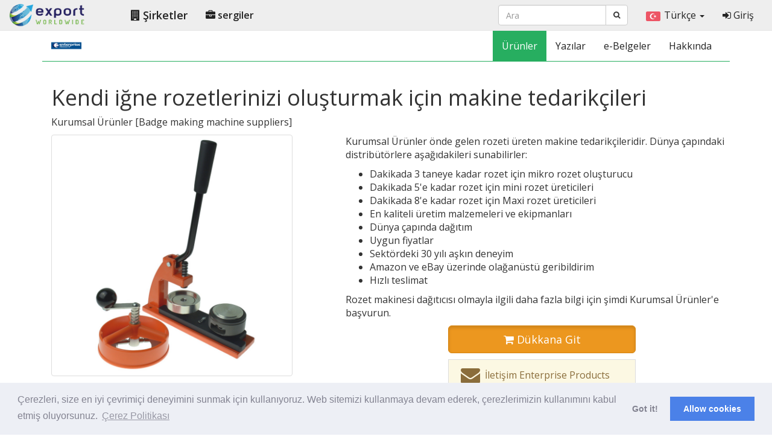

--- FILE ---
content_type: text/html; charset=UTF-8
request_url: https://www.exportworldwide.com/tr/company/enterprise-products/sarf-malzemeleri-seti-ve-tedarik%C3%A7ileri-ile-rozetleri-yapma-makinesi-tedarik%C3%A7ileri-ve-da%C4%9F%C4%B1t%C4%B1c%C4%B1lar%C4%B1
body_size: 10638
content:
<!DOCTYPE html>
<html lang="tr"> <!-- opengraph + dir -->
<head>
    <meta charset="UTF-8">
	<meta http-equiv="X-UA-Compatible" content="IE=edge">
	<meta name="viewport" content="width=device-width, initial-scale=1">
	<link rel="shortcut icon" href="https://www.exportworldwide.com/favicon.png">
    <title>Kendi iğne rozetlerinizi oluşturmak için makine tedarikçileri | Enterprise Products | Export Worldwide</title>
    <meta name="description" content="Rozet makineleri satmak ister misiniz? Kurumsal Ürünler, şu anda distribütörler ve satıcılar arayan rozet yapma makinesi tedarikçileridir. Amazon ve eBay&#39;de 30 yılı aşkın deneyim ve olağanüstü geri bildirimlerle, en yüksek kalitede ürün ve hizmet garantisi veriyorsunuz. Şimdi bize ulaşın.">
    <meta name="keywords" content="rozet yapma makinesi tedarikçileri, Düğme rozet üreticileri, rozet yapma makinesi üreticileri, düğme rozet tedarikçisi, düğme rozet makinesi tedarikçileri, rozet seti, rozet basın makinesi tedarikçileri, rozet üreticisi, düğme rozet makinesi üreticisi, pin rozet üreticisi, rozet yapma makinesi, rozet yapma malzemeleri, rozet basın makinesi, düğme rozet yapımcısı kiti, rozet yapımı seti, rozet yapımı ekipmanları, düğme rozet seti, düğme rozet basın, rozet makinesi tedarikçileri, rozet yapma makinesi üreticileri">

    <link href="https://fonts.googleapis.com/css?family=Open+Sans:300,300i,400,400i,600,600i,700,700i,800,800i|Roboto:100,100i,300,300i,400,400i,500,500i,700,700i,900,900i" rel="stylesheet">

    <link rel="stylesheet" href="https://cdnjs.cloudflare.com/ajax/libs/twitter-bootstrap/3.3.7/css/bootstrap.min.css" integrity="sha256-916EbMg70RQy9LHiGkXzG8hSg9EdNy97GazNG/aiY1w=" crossorigin="anonymous">
    <link rel="stylesheet" type="text/css" href="https://www.exportworldwide.com/assets/theme/start/css/custom.css">
    <link rel="stylesheet" type="text/css" href="https://www.exportworldwide.com/assets/theme/start/css/eww-home.css">
    <link rel="stylesheet" href="https://cdnjs.cloudflare.com/ajax/libs/font-awesome/4.6.3/css/font-awesome.min.css" integrity="sha256-AIodEDkC8V/bHBkfyxzolUMw57jeQ9CauwhVW6YJ9CA=" crossorigin="anonymous">

    <link rel="alternate" hreflang="ar" href="https://www.exportworldwide.com/ar/company/enterprise-products/%D9%85%D8%AC%D9%85%D9%88%D8%B9%D8%A9-%D8%B4%D8%A7%D8%B1%D8%A9-%D9%85%D8%B9-%D8%A7%D9%84%D8%A5%D9%85%D8%AF%D8%A7%D8%AF%D8%A7%D8%AA-%D9%88%D8%A7%D9%84%D9%85%D9%88%D8%B1%D8%AF%D9%8A%D9%86-%D8%A2%D9%84%D8%A9-%D8%B5%D9%86%D8%B9-%D8%B4%D8%A7%D8%B1%D8%A9-%D9%88%D8%A7%D9%84%D9%85%D9%88%D8%B2%D8%B9%D9%8A%D9%86">
<link rel="alternate" hreflang="da" href="https://www.exportworldwide.com/da/company/enterprise-products/badge-kit-med-forsyninger-og-badge-making-machine-leverand%C3%B8rer-og-distribut%C3%B8rer">
<link rel="alternate" hreflang="de" href="https://www.exportworldwide.com/de/company/enterprise-products/ausweiskit-mit-vorr%C3%A4ten-und-lieferanten-von-ausweismaschinen-und-h%C3%A4ndlern">
<link rel="alternate" hreflang="en" href="https://www.exportworldwide.com/en/company/enterprise-products/badge-kit-with-supplies-and-badge-making-machine-suppliers-and-distributors">
<link rel="alternate" hreflang="x-default" href="https://www.exportworldwide.com/en/company/enterprise-products/badge-kit-with-supplies-and-badge-making-machine-suppliers-and-distributors">
<link rel="alternate" hreflang="es" href="https://www.exportworldwide.com/es/company/enterprise-products/kit-de-tarjetas-con-suministros-y-proveedores-de-m%C3%A1quinas-para-fabricar-tarjetas-y-distribuidores">
<link rel="alternate" hreflang="fr" href="https://www.exportworldwide.com/fr/company/enterprise-products/kit-de-badges-avec-fournitures-et-fournisseurs-de-distributeurs-et-distributeurs-de-badges">
<link rel="alternate" hreflang="hi" href="https://www.exportworldwide.com/hi/company/enterprise-products/%E0%A4%86%E0%A4%AA%E0%A5%82%E0%A4%B0%E0%A5%8D%E0%A4%A4%E0%A4%BF-%E0%A4%94%E0%A4%B0-%E0%A4%AC%E0%A5%88%E0%A4%9C-%E0%A4%AC%E0%A4%A8%E0%A4%BE%E0%A4%A8%E0%A5%87-%E0%A4%AE%E0%A4%B6%E0%A5%80%E0%A4%A8-%E0%A4%86%E0%A4%AA%E0%A5%82%E0%A4%B0%E0%A5%8D%E0%A4%A4%E0%A4%BF%E0%A4%95%E0%A4%B0%E0%A5%8D%E0%A4%A4%E0%A4%BE%E0%A4%93%E0%A4%82-%E0%A4%94%E0%A4%B0-%E0%A4%B5%E0%A4%BF%E0%A4%A4%E0%A4%B0%E0%A4%95%E0%A5%8B%E0%A4%82-%E0%A4%95%E0%A5%87-%E0%A4%B8%E0%A4%BE%E0%A4%A5-%E0%A4%AC%E0%A5%88%E0%A4%9C-%E0%A4%95%E0%A4%BF%E0%A4%9F">
<link rel="alternate" hreflang="id" href="https://www.exportworldwide.com/id/company/enterprise-products/kit-lencana-dengan-perlengkapan-dan-pemasok-mesin-pembuat-lencana-dan-distributor">
<link rel="alternate" hreflang="it" href="https://www.exportworldwide.com/it/company/enterprise-products/kit-di-badge-con-forniture-e-distributori-e-distributori-di-macchine-per-la-produzione-di-badge">
<link rel="alternate" hreflang="ja" href="https://www.exportworldwide.com/ja/company/enterprise-products/%E3%83%90%E3%83%83%E3%82%B8%E3%82%AD%E3%83%83%E3%83%88%E3%80%81%E6%A9%9F%E6%A2%B0%E3%82%B5%E3%83%97%E3%83%A9%E3%82%A4%E3%83%A4%E3%83%BC%E3%81%A8%E3%83%87%E3%82%A3%E3%82%B9%E3%83%88%E3%83%AA%E3%83%93%E3%83%A5%E3%83%BC%E3%82%BF%E3%83%BC">
<link rel="alternate" hreflang="ko" href="https://www.exportworldwide.com/ko/company/enterprise-products/%EB%B0%B0%EC%A7%80-%ED%82%A4%ED%8A%B8-%EB%B0%8F-%EA%B3%B5%EA%B8%89-%EC%97%85%EC%B2%B4-%EB%B0%8F-%EB%B0%B0%EC%A7%80-%EC%A0%9C%EC%A1%B0-%EC%97%85%EC%B2%B4-%EB%B0%8F-%EC%9C%A0%ED%86%B5-%EC%97%85%EC%B2%B4">
<link rel="alternate" hreflang="ms" href="https://www.exportworldwide.com/ms/company/enterprise-products/kit-lencana-dengan-bekalan-dan-pembekal-mesin-lencana-dan-pengedar">
<link rel="alternate" hreflang="nl" href="https://www.exportworldwide.com/nl/company/enterprise-products/badge-kit-met-benodigdheden-en-leveranciers-en-distributeurs-van-badges">
<link rel="alternate" hreflang="no" href="https://www.exportworldwide.com/no/company/enterprise-products/badge-kit-med-rekvisita-og-badge-making-machine-leverand%C3%B8rer-og-distribut%C3%B8rer">
<link rel="alternate" hreflang="pl" href="https://www.exportworldwide.com/pl/company/enterprise-products/zestaw-identyfikacyjny-z-materia%C5%82ami-eksploatacyjnymi-i-dostawcami-i-dystrybutorami-odznak">
<link rel="alternate" hreflang="pt" href="https://www.exportworldwide.com/pt/company/enterprise-products/kit-de-crach%C3%A1-com-suprimentos-e-distribuidores-e-distribuidores-de-m%C3%A1quinas-para-fabrica%C3%A7%C3%A3o-de-crach%C3%A1s">
<link rel="alternate" hreflang="ru" href="https://www.exportworldwide.com/ru/company/enterprise-products/%D0%BA%D0%BE%D0%BC%D0%BF%D0%BB%D0%B5%D0%BA%D1%82-%D0%B7%D0%BD%D0%B0%D1%87%D0%BA%D0%BE%D0%B2-%D1%81-%D0%BF%D0%BE%D1%81%D1%82%D0%B0%D0%B2%D1%89%D0%B8%D0%BA%D0%B0%D0%BC%D0%B8-%D0%B8-%D0%BF%D0%BE%D1%81%D1%82%D0%B0%D0%B2%D1%89%D0%B8%D0%BA%D0%B0%D0%BC%D0%B8-%D0%BE%D0%B1%D0%BE%D1%80%D1%83%D0%B4%D0%BE%D0%B2%D0%B0%D0%BD%D0%B8%D1%8F-%D0%B4%D0%BB%D1%8F-%D0%B8%D0%B7%D0%B3%D0%BE%D1%82%D0%BE%D0%B2%D0%BB%D0%B5%D0%BD%D0%B8%D1%8F-%D0%B7%D0%BD%D0%B0%D1%87%D0%BA%D0%BE%D0%B2-%D0%B8-%D0%B4%D0%B8%D1%81%D1%82%D1%80%D0%B8%D0%B1%D1%8C%D1%8E%D1%82%D0%BE%D1%80%D0%B0%D0%BC%D0%B8">
<link rel="alternate" hreflang="sv" href="https://www.exportworldwide.com/sv/company/enterprise-products/badge-kit-med-leveranser-och-badge-tillverkare-leverant%C3%B6rer-och-distribut%C3%B6rer">
<link rel="alternate" hreflang="tr" href="https://www.exportworldwide.com/tr/company/enterprise-products/sarf-malzemeleri-seti-ve-tedarik%C3%A7ileri-ile-rozetleri-yapma-makinesi-tedarik%C3%A7ileri-ve-da%C4%9F%C4%B1t%C4%B1c%C4%B1lar%C4%B1">

    
    <!--
<meta property="og:title" content="Kendi iğne rozetlerinizi oluşturmak için makine tedarikçileri">
<meta property="og:type" content="product">
<meta property="og:description" content="Rozet makineleri satmak ister misiniz? Kurumsal Ürünler, şu anda distribütörler ve satıcılar arayan rozet yapma makinesi tedarikçileridir. Amazon ve eBay&#39;de 30 yılı aşkın deneyim ve olağanüstü geri bildirimlerle, en yüksek kalitede ürün ve hizmet garantisi veriyorsunuz. Şimdi bize ulaşın.">
<meta property="og:site_name" content="Exhibitions Online">
<meta property="og:locale" content="tr">
<meta property="og:article:author" content="Enterprise Products">
<meta property="og:url" content="https://www.exportworldwide.com/tr/company/enterprise-products/sarf-malzemeleri-seti-ve-tedarik%C3%A7ileri-ile-rozetleri-yapma-makinesi-tedarik%C3%A7ileri-ve-da%C4%9F%C4%B1t%C4%B1c%C4%B1lar%C4%B1">
<meta property="og:image" content="https://www.exportworldwide.com/image/82/1765/badge-making-machine-suppliers.png" />

<script type="application/ld+json">
{
    "@context": "http://schema.org",
    "@type": "Product",
    "brand": "Enterprise Products",
    "name": "Kurumsal Ürünler",
    "image": ["https://www.exportworldwide.com/image/82/1765/badge-making-machine-suppliers.png"],
    "description": "Rozet makineleri satmak ister misiniz? Kurumsal Ürünler, şu anda distribütörler ve satıcılar arayan rozet yapma makinesi tedarikçileridir. Amazon ve eBay&#39;de 30 yılı aşkın deneyim ve olağanüstü geri bildirimlerle, en yüksek kalitede ürün ve hizmet garantisi veriyorsunuz. Şimdi bize ulaşın.",
    "url": "https://www.exportworldwide.com/tr/company/enterprise-products/sarf-malzemeleri-seti-ve-tedarik%C3%A7ileri-ile-rozetleri-yapma-makinesi-tedarik%C3%A7ileri-ve-da%C4%9F%C4%B1t%C4%B1c%C4%B1lar%C4%B1",
    "mpn": "Badge making machine suppliers"
}
</script>
-->

</head>

    <body>
        <div id="wrap">
            
    <header id="site-header" itemscope itemtype="https://schema.org/WPHeader">
    <nav class="navbar navbar-default navbar-eww-top">
    <div class="navbar-header">
        <button type="button" class="navbar-toggle collapsed" data-toggle="collapse" data-target=".eww-nav-collapse" aria-expanded="false">
            <span class="sr-only">Toggle navigation</span>
            <span class="icon-bar"></span>
            <span class="icon-bar"></span>
            <span class="icon-bar"></span>
        </button>
        <a class="navbar-brand" href="https://www.exportworldwide.com/tr/">
            <img width="127" height="40" src="https://www.exportworldwide.com/assets/images/logo/eww-logo-50.png" title="Ana Sayfa" alt="Export Worldwide logo" />
        </a>
    </div>
    <div class="navbar-collapse collapse eww-nav-collapse" aria-expanded="true" role="navigation">
        <ul class="nav navbar-nav" id="site-nav">
            <li>
                <a aria-current="false" href="https://www.exportworldwide.com/tr/company">
                    <i class="fa fa-building"></i> Şirketler                </a>
            </li>
            <li>
                <a aria-current="false" href="https://www.exportworldwide.com/tr/exhibition">
                    <i class="fa fa-briefcase"></i> sergiler                </a>
            </li>
        </ul>
        <ul class="nav navbar-nav navbar-right">

            <!-- about / blog / news -->
                <li>
                    <form action="https://www.exportworldwide.com/tr/search" autocomplete="off" class="navbar-form navbar-left" id="search-form" method="post" accept-charset="utf-8">
                        <input type="hidden" name="exhol_cross_site_request_forgery" value="7f68a684fdfeb0fc145cc5c8b61e7de6">    
                        <div class="form-group">
                            <div class="input-group">
                                <input type="text" name="find" value="" class="form-control" placeholder="Ara" maxlength="250" required>
                                <span class="input-group-btn">
                                    <button class="btn btn-default" type="submit"><i class="fa fa-search"></i>
                                    </button>
                                </span>
                            </div>
                        </div>
                    </form>
                </li>

                            <li class="dropdown lang-drop">
                    <a href="#" class="dropdown-toggle move multiselect tr-flag" id="langMenu" data-toggle="dropdown" role="button" aria-haspopup="true" aria-expanded="false">
                        <img width="24" height="16" src="https://www.exportworldwide.com/assets/images/icons/dash-flags/tr.png" class="flag-icon">Türkçe                        <span class="caret"></span>
                    </a>
                    <ul class="dropdown-menu " aria-labelledby="langMenu" role="menu">
                                                    <li class="ar-flag">
                                <a href="https://www.exportworldwide.com/ar/company/enterprise-products/%D9%85%D8%AC%D9%85%D9%88%D8%B9%D8%A9-%D8%B4%D8%A7%D8%B1%D8%A9-%D9%85%D8%B9-%D8%A7%D9%84%D8%A5%D9%85%D8%AF%D8%A7%D8%AF%D8%A7%D8%AA-%D9%88%D8%A7%D9%84%D9%85%D9%88%D8%B1%D8%AF%D9%8A%D9%86-%D8%A2%D9%84%D8%A9-%D8%B5%D9%86%D8%B9-%D8%B4%D8%A7%D8%B1%D8%A9-%D9%88%D8%A7%D9%84%D9%85%D9%88%D8%B2%D8%B9%D9%8A%D9%86">
                                    <img width="24" height="16" src="https://www.exportworldwide.com/assets/images/icons/dash-flags/ar.png" class="flag-icon" loading="lazy">العربية                                </a>
                            </li>
                                                    <li class="da-flag">
                                <a href="https://www.exportworldwide.com/da/company/enterprise-products/badge-kit-med-forsyninger-og-badge-making-machine-leverand%C3%B8rer-og-distribut%C3%B8rer">
                                    <img width="24" height="16" src="https://www.exportworldwide.com/assets/images/icons/dash-flags/da.png" class="flag-icon" loading="lazy">Dansk                                </a>
                            </li>
                                                    <li class="de-flag">
                                <a href="https://www.exportworldwide.com/de/company/enterprise-products/ausweiskit-mit-vorr%C3%A4ten-und-lieferanten-von-ausweismaschinen-und-h%C3%A4ndlern">
                                    <img width="24" height="16" src="https://www.exportworldwide.com/assets/images/icons/dash-flags/de.png" class="flag-icon" loading="lazy">Deutsch                                </a>
                            </li>
                                                    <li class="en-flag">
                                <a href="https://www.exportworldwide.com/en/company/enterprise-products/badge-kit-with-supplies-and-badge-making-machine-suppliers-and-distributors">
                                    <img width="24" height="16" src="https://www.exportworldwide.com/assets/images/icons/dash-flags/en.png" class="flag-icon" loading="lazy">English                                </a>
                            </li>
                                                    <li class="es-flag">
                                <a href="https://www.exportworldwide.com/es/company/enterprise-products/kit-de-tarjetas-con-suministros-y-proveedores-de-m%C3%A1quinas-para-fabricar-tarjetas-y-distribuidores">
                                    <img width="24" height="16" src="https://www.exportworldwide.com/assets/images/icons/dash-flags/es.png" class="flag-icon" loading="lazy">Español                                </a>
                            </li>
                                                    <li class="fr-flag">
                                <a href="https://www.exportworldwide.com/fr/company/enterprise-products/kit-de-badges-avec-fournitures-et-fournisseurs-de-distributeurs-et-distributeurs-de-badges">
                                    <img width="24" height="16" src="https://www.exportworldwide.com/assets/images/icons/dash-flags/fr.png" class="flag-icon" loading="lazy">Français                                </a>
                            </li>
                                                    <li class="hi-flag">
                                <a href="https://www.exportworldwide.com/hi/company/enterprise-products/%E0%A4%86%E0%A4%AA%E0%A5%82%E0%A4%B0%E0%A5%8D%E0%A4%A4%E0%A4%BF-%E0%A4%94%E0%A4%B0-%E0%A4%AC%E0%A5%88%E0%A4%9C-%E0%A4%AC%E0%A4%A8%E0%A4%BE%E0%A4%A8%E0%A5%87-%E0%A4%AE%E0%A4%B6%E0%A5%80%E0%A4%A8-%E0%A4%86%E0%A4%AA%E0%A5%82%E0%A4%B0%E0%A5%8D%E0%A4%A4%E0%A4%BF%E0%A4%95%E0%A4%B0%E0%A5%8D%E0%A4%A4%E0%A4%BE%E0%A4%93%E0%A4%82-%E0%A4%94%E0%A4%B0-%E0%A4%B5%E0%A4%BF%E0%A4%A4%E0%A4%B0%E0%A4%95%E0%A5%8B%E0%A4%82-%E0%A4%95%E0%A5%87-%E0%A4%B8%E0%A4%BE%E0%A4%A5-%E0%A4%AC%E0%A5%88%E0%A4%9C-%E0%A4%95%E0%A4%BF%E0%A4%9F">
                                    <img width="24" height="16" src="https://www.exportworldwide.com/assets/images/icons/dash-flags/hi.png" class="flag-icon" loading="lazy">हिन्दी                                </a>
                            </li>
                                                    <li class="id-flag">
                                <a href="https://www.exportworldwide.com/id/company/enterprise-products/kit-lencana-dengan-perlengkapan-dan-pemasok-mesin-pembuat-lencana-dan-distributor">
                                    <img width="24" height="16" src="https://www.exportworldwide.com/assets/images/icons/dash-flags/id.png" class="flag-icon" loading="lazy">Bahasa Indonesia                                </a>
                            </li>
                                                    <li class="it-flag">
                                <a href="https://www.exportworldwide.com/it/company/enterprise-products/kit-di-badge-con-forniture-e-distributori-e-distributori-di-macchine-per-la-produzione-di-badge">
                                    <img width="24" height="16" src="https://www.exportworldwide.com/assets/images/icons/dash-flags/it.png" class="flag-icon" loading="lazy">Italiano                                </a>
                            </li>
                                                    <li class="ja-flag">
                                <a href="https://www.exportworldwide.com/ja/company/enterprise-products/%E3%83%90%E3%83%83%E3%82%B8%E3%82%AD%E3%83%83%E3%83%88%E3%80%81%E6%A9%9F%E6%A2%B0%E3%82%B5%E3%83%97%E3%83%A9%E3%82%A4%E3%83%A4%E3%83%BC%E3%81%A8%E3%83%87%E3%82%A3%E3%82%B9%E3%83%88%E3%83%AA%E3%83%93%E3%83%A5%E3%83%BC%E3%82%BF%E3%83%BC">
                                    <img width="24" height="16" src="https://www.exportworldwide.com/assets/images/icons/dash-flags/ja.png" class="flag-icon" loading="lazy">日本語                                </a>
                            </li>
                                                    <li class="ko-flag">
                                <a href="https://www.exportworldwide.com/ko/company/enterprise-products/%EB%B0%B0%EC%A7%80-%ED%82%A4%ED%8A%B8-%EB%B0%8F-%EA%B3%B5%EA%B8%89-%EC%97%85%EC%B2%B4-%EB%B0%8F-%EB%B0%B0%EC%A7%80-%EC%A0%9C%EC%A1%B0-%EC%97%85%EC%B2%B4-%EB%B0%8F-%EC%9C%A0%ED%86%B5-%EC%97%85%EC%B2%B4">
                                    <img width="24" height="16" src="https://www.exportworldwide.com/assets/images/icons/dash-flags/ko.png" class="flag-icon" loading="lazy">한국어                                </a>
                            </li>
                                                    <li class="ms-flag">
                                <a href="https://www.exportworldwide.com/ms/company/enterprise-products/kit-lencana-dengan-bekalan-dan-pembekal-mesin-lencana-dan-pengedar">
                                    <img width="24" height="16" src="https://www.exportworldwide.com/assets/images/icons/dash-flags/ms.png" class="flag-icon" loading="lazy">Bahasa Melayu                                </a>
                            </li>
                                                    <li class="nl-flag">
                                <a href="https://www.exportworldwide.com/nl/company/enterprise-products/badge-kit-met-benodigdheden-en-leveranciers-en-distributeurs-van-badges">
                                    <img width="24" height="16" src="https://www.exportworldwide.com/assets/images/icons/dash-flags/nl.png" class="flag-icon" loading="lazy">Nederland                                </a>
                            </li>
                                                    <li class="no-flag">
                                <a href="https://www.exportworldwide.com/no/company/enterprise-products/badge-kit-med-rekvisita-og-badge-making-machine-leverand%C3%B8rer-og-distribut%C3%B8rer">
                                    <img width="24" height="16" src="https://www.exportworldwide.com/assets/images/icons/dash-flags/no.png" class="flag-icon" loading="lazy">Norsk (bokmål)                                </a>
                            </li>
                                                    <li class="pl-flag">
                                <a href="https://www.exportworldwide.com/pl/company/enterprise-products/zestaw-identyfikacyjny-z-materia%C5%82ami-eksploatacyjnymi-i-dostawcami-i-dystrybutorami-odznak">
                                    <img width="24" height="16" src="https://www.exportworldwide.com/assets/images/icons/dash-flags/pl.png" class="flag-icon" loading="lazy">Polski                                </a>
                            </li>
                                                    <li class="pt-flag">
                                <a href="https://www.exportworldwide.com/pt/company/enterprise-products/kit-de-crach%C3%A1-com-suprimentos-e-distribuidores-e-distribuidores-de-m%C3%A1quinas-para-fabrica%C3%A7%C3%A3o-de-crach%C3%A1s">
                                    <img width="24" height="16" src="https://www.exportworldwide.com/assets/images/icons/dash-flags/pt.png" class="flag-icon" loading="lazy">Português                                </a>
                            </li>
                                                    <li class="ru-flag">
                                <a href="https://www.exportworldwide.com/ru/company/enterprise-products/%D0%BA%D0%BE%D0%BC%D0%BF%D0%BB%D0%B5%D0%BA%D1%82-%D0%B7%D0%BD%D0%B0%D1%87%D0%BA%D0%BE%D0%B2-%D1%81-%D0%BF%D0%BE%D1%81%D1%82%D0%B0%D0%B2%D1%89%D0%B8%D0%BA%D0%B0%D0%BC%D0%B8-%D0%B8-%D0%BF%D0%BE%D1%81%D1%82%D0%B0%D0%B2%D1%89%D0%B8%D0%BA%D0%B0%D0%BC%D0%B8-%D0%BE%D0%B1%D0%BE%D1%80%D1%83%D0%B4%D0%BE%D0%B2%D0%B0%D0%BD%D0%B8%D1%8F-%D0%B4%D0%BB%D1%8F-%D0%B8%D0%B7%D0%B3%D0%BE%D1%82%D0%BE%D0%B2%D0%BB%D0%B5%D0%BD%D0%B8%D1%8F-%D0%B7%D0%BD%D0%B0%D1%87%D0%BA%D0%BE%D0%B2-%D0%B8-%D0%B4%D0%B8%D1%81%D1%82%D1%80%D0%B8%D0%B1%D1%8C%D1%8E%D1%82%D0%BE%D1%80%D0%B0%D0%BC%D0%B8">
                                    <img width="24" height="16" src="https://www.exportworldwide.com/assets/images/icons/dash-flags/ru.png" class="flag-icon" loading="lazy">Русский                                </a>
                            </li>
                                                    <li class="sv-flag">
                                <a href="https://www.exportworldwide.com/sv/company/enterprise-products/badge-kit-med-leveranser-och-badge-tillverkare-leverant%C3%B6rer-och-distribut%C3%B6rer">
                                    <img width="24" height="16" src="https://www.exportworldwide.com/assets/images/icons/dash-flags/sv.png" class="flag-icon" loading="lazy">Svenska                                </a>
                            </li>
                                                    <li class="tr-flag">
                                <a href="https://www.exportworldwide.com/tr/company/enterprise-products/sarf-malzemeleri-seti-ve-tedarik%C3%A7ileri-ile-rozetleri-yapma-makinesi-tedarik%C3%A7ileri-ve-da%C4%9F%C4%B1t%C4%B1c%C4%B1lar%C4%B1">
                                    <img width="24" height="16" src="https://www.exportworldwide.com/assets/images/icons/dash-flags/tr.png" class="flag-icon" loading="lazy">Türkçe                                </a>
                            </li>
                                            </ul>
                </li>
            
            <!-- phone + contact -->

            
                <li>
                    <a href="https://www.exportworldwide.com/tr/login">
                        <i class="fa fa-sign-in"></i> Giriş                    </a>
                </li>

                
            </ul>
        </div>
    </nav>
</header>
            <div class="container">
                
<nav class="company-nav navbar navbar-default" itemscope itemtype="https://schema.org/SiteNavigationElement">
    <div class="company-nav-inner">
        <div class="navbar-header">
            <button type="button" class="navbar-toggle" data-toggle="collapse" data-target=".microsite-nav-collapse">
                <span class="icon-bar"></span>
                <span class="icon-bar"></span>
                <span class="icon-bar"></span>
            </button>

            <div class="navbar-brand" itemscope itemtype="https://schema.org/Brand" id="logo">

                <a href="https://www.exportworldwide.com/tr/company/enterprise-products">

                
                    <img class="header-logo" src="https://www.exportworldwide.com/tr/image/82/1738/1/enterpriseproductslogo.png" alt="Enterprise Products logo" title="Enterprise Products" width="50px" height="50px">

                
                </a>

            </div>
        </div>
        <div id="navbar" class="navbar-collapse collapse microsite-nav-collapse">
            <ul class="nav navbar-nav navbar-right">
                <li class="active">
                    <a href="https://www.exportworldwide.com/tr/company/enterprise-products" itemprop="url">
                        <span itemprop="name">Ürünler</span>
                    </a>
                </li>
                <li >
                    <a href="https://www.exportworldwide.com/tr/company/enterprise-products/articles" itemprop="url">
                        <span itemprop="name">Yazılar</span>
                    </a>
                </li>
                <li >
                    <a href="https://www.exportworldwide.com/tr/company/enterprise-products/files" itemprop="url">
                        <span itemprop="name">e-Belgeler</span>
                    </a>
                </li>
                <li >
                    <a href="https://www.exportworldwide.com/tr/company/enterprise-products/about" itemprop="url">
                        <span itemprop="name">Hakkında</span>
                    </a>
                </li>
            </ul>
        </div>
    </div>
</nav>
<div id="page-content" class="container" itemscope itemtype="http://schema.org/Product" itemid="Badge_making_machine_suppliers">

    
    <div class="row">
        <div class="col-sm-12">
            <h1 class="product-title" itemprop="name">
                Kendi iğne rozetlerinizi oluşturmak için makine tedarikçileri            </h1>

            
            <p class="product-code">
                <span itemprop="productID">Kurumsal Ürünler</span> [<span itemprop="model">Badge making machine suppliers</span>]
            </p>

            
        </div>
    </div>

    <div class="row">
        <div class="col-sm-5 product-images">

            
                <div id="image-one" class="main-image">
	                <a href="https://www.exportworldwide.com/tr/image/82/1765/8/badge-making-machine-suppliers.png" class="fancybox" data-fancybox-group="gallery" title="badge-making-machine-suppliers">
	                    <img width="400" height="400" itemprop="image" class="img-thumbnail img-responsive" src="https://www.exportworldwide.com/tr/image/82/1765/4/badge-making-machine-suppliers.png" alt="Kurumsal Ürünler Rozet yapma makinesi tedarikçileri">
	                </a>
	            </div>

                <div class="row">
                                                                        
                    <div id="image_two" class="col-xs-6 col-sm-6 col-md-3">
                        <a href="https://www.exportworldwide.com/tr/image/82/1756/8/badge-making-machine-suppliers.png" class="fancybox" data-fancybox-group="gallery" title="badge-making-machine-suppliers">
                            <img width="200" height="200" itemprop="image" class="img-thumbnail img-responsive" src="https://www.exportworldwide.com/tr/image/82/1756/2/badge-making-machine-suppliers.png" alt="Kurumsal Ürünler Rozet yapma makinesi tedarikçileri">
                        </a>
                    </div>

                                    	            </div>
            
                    </div>
        <div class="col-sm-7 product">

            <div itemprop="description">
                <p>Kurumsal Ürünler önde gelen rozeti üreten makine tedarikçileridir. Dünya çapındaki distribütörlere aşağıdakileri sunabilirler:</p>
<ul>
<li>Dakikada 3 taneye kadar rozet için mikro rozet oluşturucu</li>
<li>Dakikada 5'e kadar rozet için mini rozet üreticileri</li>
<li>Dakikada 8'e kadar rozet için Maxi rozet üreticileri</li>
<li>En kaliteli üretim malzemeleri ve ekipmanları</li>
<li>Dünya çapında dağıtım</li>
<li>Uygun fiyatlar</li>
<li>Sektördeki 30 yılı aşkın deneyim</li>
<li>Amazon ve eBay üzerinde olağanüstü geribildirim</li>
<li>Hızlı teslimat</li>
</ul>
<p>Rozet makinesi dağıtıcısı olmayla ilgili daha fazla bilgi için şimdi Kurumsal Ürünler'e başvurun.</p>            </div>

            <div class="row">
                <div class="list-group">
                    <div class="col-md-6 col-md-offset-3">
                        <!-- $buyNowActive -->
                                                <a id="buynow-button" target="_blank" href="https://www.exportworldwide.com/tr/company/enterprise-products/sarf-malzemeleri-seti-ve-tedarik%C3%A7ileri-ile-rozetleri-yapma-makinesi-tedarik%C3%A7ileri-ve-da%C4%9F%C4%B1t%C4%B1c%C4%B1lar%C4%B1/buynow" class="btn btn-warning btn-lg btn-block active" aria-label="Dükkana Git">
                            <i class="fa fa-shopping-cart" aria-hidden="true"></i> 
                            Dükkana Git                        </a>
                        
                        <a href="https://www.exportworldwide.com/tr/company/enterprise-products/contact/general" class="list-group-item list-group-item-warning">
                            <i class="fa fa-envelope fa-2x fa-fw"></i>
                            <span class="product-links">İletişim Enterprise Products</span>
                        </a>
                        <a href="https://www.exportworldwide.com/tr/company/enterprise-products/contact/quote" class="list-group-item list-group-item-success">
                            <i class="fa fa-calculator fa-2x fa-fw"></i>
                            <span class="product-links">Fiyat Teklifi İste</span>
                        </a>
                        <a href="https://www.exportworldwide.com/tr/company/enterprise-products/contact/docs" class="list-group-item list-group-item-danger">
                            <i class="fa fa-file-pdf-o fa-2x fa-fw"></i>
                            <span class="product-links">Belge İste</span>
                        </a>
                    </div>
                </div>
            </div>

        </div>
    </div>

    <hr>

    <div class="row">
        <div class="product-details col-md-12">

        
            
        
            
        
            
        
            
        
            
        
            
        
            
        
            
        
            
        
                            
                <div class="text_one">
                    <h2>Rozet yapma makinesi tedarikçileri</h2>
<p>Rozet üreticisi bir satıcı olmak mı istiyorsunuz?</p>
<p>Kurumsal Ürünler, dağıtmanız için çok çeşitli rozet üreticilerinin ve rozet oluşturma bileşenlerinin lider üreticisidir.</p>
<p>30 yılı aşkın deneyim ve birinci sınıf bir itibara sahip Kurumsal Ürünler, en yüksek kalitede ürün ve hizmetlerin sağlanmasını sağlar.</p>
<p>EBay ve Amazon ile ilgili olağanüstü geri bildirimler, rozet üreticilerinizin en kaliteli ekipmanla sağlanacağını garanti eder.</p>
<p>Şirket, dünya çapında dağıtım ve hızlı teslimat süreleri sunarak, nerede olursanız olun rozet üreticilerinizi hızlı bir şekilde alacaksınız.</p>
<p>Rozet yapma ürünlerimizi nasıl dağıtacağımız hakkında daha fazla bilgi için şimdi bize ulaşın.</p>                </div>

            
        
                            
                <div class="text_two">
                    <h2><span>Rozet yapma makinesi tedarikçileri: ne sundukları</span></h2>
<table class="table table-striped table-bordered">
<tbody><tr>
<td></td>
<td><span>Mikro Rozet Oluşturucu</span></td>
<td><span>Mini Rozet Yapıcı</span></td>
<td><span>Maxi Badge Maker</span></td>
</tr>
<tr>
<td><span>Dakikada rozetler</span></td>
<td><span>3'e kadar</span></td>
<td><span>5 e kadar</span></td>
<td><span>8'e kadar</span></td>
</tr>
<tr>
<td><span>Mevcut boyutlar</span></td>
<td><span>25, 38, 45, 58 ve 77 mm</span></td>
<td><span>25, 38, 45, 58 ve 77 mm</span></td>
<td><span>25, 38, 45, 58 ve 77 mm</span></td>
</tr>
<tr>
<td><span>Makine boyutu</span></td>
<td><span>Hafif</span></td>
<td><span>Orta ölçekli</span></td>
<td><span>Ağır, sağlam</span></td>
</tr>
<tr>
<td><span>İçin uygun</span></td>
<td><span>Küçük hacim rozetleri</span></td>
<td><span>Orta büyüklükteki rozetler</span></td>
<td><span>Okullar ve işletmeler için uygun yüksek hacimli rozetler</span></td>
</tr>
<tr>
<td><span>Malzeme</span></td>
<td><span>Katı metal</span></td>
<td><span>Katı metal</span></td>
<td><span>Katı metal</span></td>
</tr>
<tr>
<td><span>Garanti</span></td>
<td><span>12 ay</span></td>
<td><span>12 ay</span></td>
<td><span>12 ay</span></td>
</tr>
</tbody></table>
<p>Rozeti kitleri ayrıca aşağıdakileri içerir:</p>
<ul>
<li>Resmi kesmek için daire kesici</li>
<li>Keskin bıçaktan yüzeyleri korumak için Perspex kesme tahtası</li>
<li>Metal cepheler, şeffaf plastik mızrak, plastik sırtlıklar ve emniyet pimleri</li>
<li>Talimatlar</li>
<li>Doğru ölçümler için bir şablon</li>
</ul>
<p>Kurumsal Ürünler ayrıca aşağıdakileri de içeren çok çeşitli rozet oluşturma bileşenleri sunar:</p>
<ul>
<li>Özel buzdolabı mıknatısları</li>
<li>Anahtarlıklar</li>
<li>Şişe açacakları</li>
<li>Tanıtım setleri</li>
<li>Aynalar ve madalyalar</li>
</ul>
<p>Teklif edilen çok sayıda bileşen, müşterilerinize satış yapmak için geniş bir yelpazede farklı seçeneklere sahip olmanızı sağlar.</p>                </div>

            
        
                            
                <div class="text_three">
                    <h2>Rozet yapma makinesi tedarikçileri ile iletişime geçin</h2>
<p>Bir rozet makinesi dağıtıcısı olmak istiyorsanız, aşağıdaki formu doldurun.</p>
<p><strong>Şimdi rozet üreticilerini dağıtmak için Kurumsal Ürünler ile iletişime geçin.</strong></p>                </div>

            
        
            
        
            
        
            
        
            
        
            
        
            
        
            
        
            
        
            
        
            
        
            
        
            
        
        </div>
    </div>

    <hr>

    <div class="row" id="contact">
    <div class="contact-block col-md-12">
    <h2>
        İletişim Enterprise Products    </h2>

        <div class="col-md-6 col-md-offset-3 clearfix contact-form">
            <form action="https://www.exportworldwide.com/en/contact" enctype="multipart/form-data" method="post" accept-charset="utf-8">

                <input type="hidden" name="exhol_cross_site_request_forgery" value="7f68a684fdfeb0fc145cc5c8b61e7de6">
                                    <input type="hidden" name="company" value="enterprise-products">
                                    <input type="hidden" name="sent_from_page" value="sarf-malzemeleri-seti-ve-tedarik%C3%A7ileri-ile-rozetleri-yapma-makinesi-tedarik%C3%A7ileri-ve-da%C4%9F%C4%B1t%C4%B1c%C4%B1lar%C4%B1">
                                    <input type="hidden" name="sent_from_url" value="https://www.exportworldwide.com/tr/company/enterprise-products/sarf-malzemeleri-seti-ve-tedarik%C3%A7ileri-ile-rozetleri-yapma-makinesi-tedarik%C3%A7ileri-ve-da%C4%9F%C4%B1t%C4%B1c%C4%B1lar%C4%B1">
                                    <input type="hidden" name="sent_from_image" value="82/1765">
                                    <input type="hidden" name="form_type" value="4">
                                    <input type="hidden" name="ref_url" value="https://www.exportworldwide.com/">
                                    <input type="hidden" name="sent_from_product" value="Kendi iğne rozetlerinizi oluşturmak için makine tedarikçileri">
                                    <input type="hidden" name="product_id" value="1057">
                                    <input type="hidden" name="lang" value="tr">
                
                <p class="small">
                    <span class="required">*</span> zorunlu alanları gösterir                </p>

                <ol class="list-unstyled">
                    <li>
                        <div class="form-group">
                            <label for="name_full">Ad: *</label>
                            <input class="form-control" type="text" name="name_full" value="" id="name_full" maxlength="255" required="required" placeholder="Tam Ad (Ad ve Soyadı)">
                                                    </div>
                    </li>

                    <li>
                        <div class="form-group">
                            <label for="email_address">E-posta Adresi: *</label>
                            <input class="form-control" type="email" name="email_address" value="" id="email_address" maxlength="255" required="required" placeholder="E-posta Adresi">
                                                    </div>
                    </li>
                    <li>
                        <div class="form-group">
                            <label for="email_address_verify">E-posta Adresini Onayla: *</label>
                            <input class="form-control" type="email" name="email_address_verify" value="" id="email_address_verify" maxlength="255" required="required" placeholder="E-posta Adresini Onayla">
                                                    </div>
                    </li>
                    <li>
                        <div class="form-group">
                            <label for="phone_number">Telefon Numarası: *</label>
                            <input class="form-control" type="tel" name="phone_number" value="" id="phone_number" maxlength="20" required="required" placeholder="Telefon Numarası">
                                                    </div>
                    </li>
                    <li>
                        <div class="form-group">
                            <label for="company_name">Şirket İsmi: *</label>
                            <input class="form-control" type="text" name="company_name" value="" id="company_name" maxlength="255" required="required" placeholder="Şirket İsmi">
                                                    </div>
                    </li>
                    <li>
                        <div class="form-group">
                            <label for="message">Mesaj: *</label>
                            <textarea class="form-control" name="message" cols="40" rows="10" id="message" required="required" maxlength="800">Lütfen bana ürün yelpazeniz hakkında daha fazla bilgi gönderin.</textarea>
                                                    </div>
                    </li>
                    <li>
                        <div class="form-group">

                            <div class="g-recaptcha" data-sitekey="6Le0wkAUAAAAAEmlC7YGFRH6murOfCkrrguUAQnF"></div>
                            <!--<noscript>
                                <div>
                                    <div style="width: 302px; height: 422px; position: relative;">
                                        <div style="width: 302px; height: 422px; position: absolute;">
                                            <iframe src="https://www.google.com/recaptcha/api/fallback?k=6Le0wkAUAAAAAEmlC7YGFRH6murOfCkrrguUAQnF" frameborder="0" scrolling="no" style="width: 302px; height:422px; border-style: none;"></iframe>
                                        </div>
                                    </div>
                                    <div style="width: 300px; height: 60px; border-style: none; bottom: 12px; left: 25px; margin: 0px; padding: 0px; right: 25px; background: #f9f9f9; border: 1px solid #c1c1c1; border-radius: 3px;">
                                        <textarea id="g-recaptcha-response" name="g-recaptcha-response" class="g-recaptcha-response" style="width: 250px; height: 40px; border: 1px solid #c1c1c1; margin: 10px 25px; padding: 0px; resize: none;"></textarea>
                                    </div>
                                </div>
                            </noscript>-->
                                                    </div>
                    </li>
                    <li>
                        <button class="submit btn btn-default btn-success btn-lg pull-right" type="submit">
                            İletişim Enterprise Products                        </button>
                    </li>
                </ol>

            </form>
        </div>
    </div>
</div>
    <hr>

    <div class="row">
        <div class="related-block col-md-12">
            <h2>
                Enterprise Products şirketinin diğer ürünlerini görüntüle            </h2>
            
            <div class="row row-eq-height">
    
    <div class="col-md-3">
        <div class="panel panel-default panel-product">
            <div class="panel-heading">
                <a href="https://www.exportworldwide.com/tr/company/enterprise-products/makine-ve-sarf-malzemeleri-ile-rozet-seti-%C3%BCreticisi" title="badge-kit">
                    <img src="https://www.exportworldwide.com/tr/image/82/1741/2/badge-kit.png" class="img-responsive" alt="Kurumsal Ürünler rozet seti" width="200px" height="200px" loading="lazy">
                </a>
            </div>
            <div class="panel-body">
                <h5 class="clearfix">
                    <a href="https://www.exportworldwide.com/tr/company/enterprise-products/makine-ve-sarf-malzemeleri-ile-rozet-seti-%C3%BCreticisi">
                        Sarf malzemeleri ve aksesuarlar için rozet seti üreticisi                    </a>
                </h5>
                <p>
                    Kurumsal Ürünler, satıcıları ve dağıtıcıları arayan lider bir rozet takımı üreticisidir. Ürünler ve özellikler şunları<strong>&hellip;</strong>                </p>
            </div>
            <div class="panel-footer">
                <a class="button btn btn-success" href="https://www.exportworldwide.com/tr/company/enterprise-products/makine-ve-sarf-malzemeleri-ile-rozet-seti-%C3%BCreticisi">
                    Görüntüle                </a>
            </div>
        </div>
    </div>

    
    
    <div class="col-md-3">
        <div class="panel panel-default panel-product">
            <div class="panel-heading">
                <a href="https://www.exportworldwide.com/tr/company/enterprise-products/kitleri-ve-ekipmanlar%C4%B1-i%C3%A7in-pin-ve-d%C3%BC%C4%9Fme-rozet-makinesi-tedarik%C3%A7ileri" title="button-badge-machine-suppliers">
                    <img src="https://www.exportworldwide.com/tr/image/82/1750/2/button-badge-machine-suppliers.png" class="img-responsive" alt="Kurumsal Ürünler düğmesi rozet makinesi tedarikçileri" width="200px" height="200px" loading="lazy">
                </a>
            </div>
            <div class="panel-body">
                <h5 class="clearfix">
                    <a href="https://www.exportworldwide.com/tr/company/enterprise-products/kitleri-ve-ekipmanlar%C4%B1-i%C3%A7in-pin-ve-d%C3%BC%C4%9Fme-rozet-makinesi-tedarik%C3%A7ileri">
                        Tüm ekipmanlarınız için düğme rozet makinesi tedarikçileri                    </a>
                </h5>
                <p>
                    Kurumsal Ürünler düğme rozet makinesi tedarikçileri lider vardır. Şirket şu anda satıcı ve distribütör arıyor.
Ürünler ve<strong>&hellip;</strong>                </p>
            </div>
            <div class="panel-footer">
                <a class="button btn btn-success" href="https://www.exportworldwide.com/tr/company/enterprise-products/kitleri-ve-ekipmanlar%C4%B1-i%C3%A7in-pin-ve-d%C3%BC%C4%9Fme-rozet-makinesi-tedarik%C3%A7ileri">
                    Görüntüle                </a>
            </div>
        </div>
    </div>

    
    
    <div class="col-md-3">
        <div class="panel panel-default panel-product">
            <div class="panel-heading">
                <a href="https://www.exportworldwide.com/tr/company/enterprise-products/bir-d%C3%BC%C4%9Fme-rozetinden-rozet-makineleri-kitleri-ve-ekipmanlar%C4%B1-tedarik%C3%A7i" title="button-badge-supplier">
                    <img src="https://www.exportworldwide.com/tr/image/82/1744/2/button-badge-supplier.png" class="img-responsive" alt="Kurumsal Ürünler düğmesi rozet tedarikçisi" width="200px" height="200px" loading="lazy">
                </a>
            </div>
            <div class="panel-body">
                <h5 class="clearfix">
                    <a href="https://www.exportworldwide.com/tr/company/enterprise-products/bir-d%C3%BC%C4%9Fme-rozetinden-rozet-makineleri-kitleri-ve-ekipmanlar%C4%B1-tedarik%C3%A7i">
                        Makinelerin ve kitlerin düğme rozet tedarikçisi                    </a>
                </h5>
                <p>
                    Kurumsal Ürünler lider bir düğme rozet tedarikçisi konumundadır. Şirket şu anda ürünlerinin satıcılarını ve<strong>&hellip;</strong>                </p>
            </div>
            <div class="panel-footer">
                <a class="button btn btn-success" href="https://www.exportworldwide.com/tr/company/enterprise-products/bir-d%C3%BC%C4%9Fme-rozetinden-rozet-makineleri-kitleri-ve-ekipmanlar%C4%B1-tedarik%C3%A7i">
                    Görüntüle                </a>
            </div>
        </div>
    </div>

    
    
    <div class="col-md-3">
        <div class="panel panel-default panel-product">
            <div class="panel-heading">
                <a href="https://www.exportworldwide.com/tr/company/enterprise-products/rozet-makinesi-imalat%C3%A7%C4%B1lar%C4%B1ndan-makine-kitleri-ve-ekipmanlar%C4%B1" title="badge-making-machine-manufacturers">
                    <img src="https://www.exportworldwide.com/tr/image/82/1765/2/badge-making-machine-manufacturers.png" class="img-responsive" alt="Kurumsal Ürünler rozeti makinesi üreticileri" width="200px" height="200px" loading="lazy">
                </a>
            </div>
            <div class="panel-body">
                <h5 class="clearfix">
                    <a href="https://www.exportworldwide.com/tr/company/enterprise-products/rozet-makinesi-imalat%C3%A7%C4%B1lar%C4%B1ndan-makine-kitleri-ve-ekipmanlar%C4%B1">
                        Rozet makinesi üreticileri tüm rozet ekipmanlarını tedarik ediyor                    </a>
                </h5>
                <p>
                    Kurumsal Ürünler önde gelen rozeti üreten makine üreticisidir. Distribütörlerimizden biri olabilirsiniz.
Ürünler ve özellikler<strong>&hellip;</strong>                </p>
            </div>
            <div class="panel-footer">
                <a class="button btn btn-success" href="https://www.exportworldwide.com/tr/company/enterprise-products/rozet-makinesi-imalat%C3%A7%C4%B1lar%C4%B1ndan-makine-kitleri-ve-ekipmanlar%C4%B1">
                    Görüntüle                </a>
            </div>
        </div>
    </div>

    

</div>
<div class="row row-eq-height">
    
    
    <div class="col-md-3">
        <div class="panel panel-default panel-product">
            <div class="panel-heading">
                <a href="https://www.exportworldwide.com/tr/company/enterprise-products/rozet-makinesi-rozeti-seti-ve-d%C3%BC%C4%9Fme-rozeti-%C3%BCreticileri" title="button-badge-manufacturers">
                    <img src="https://www.exportworldwide.com/tr/image/82/1747/2/button-badge-manufacturers.png" class="img-responsive" alt="Kurumsal Ürünler düğmesi rozet üreticileri" width="200px" height="200px" loading="lazy">
                </a>
            </div>
            <div class="panel-body">
                <h5 class="clearfix">
                    <a href="https://www.exportworldwide.com/tr/company/enterprise-products/rozet-makinesi-rozeti-seti-ve-d%C3%BC%C4%9Fme-rozeti-%C3%BCreticileri">
                        Rozet yapımcılarınız ve kitleriniz için düğme rozet üreticileri                    </a>
                </h5>
                <p>
                    Kurumsal Ürünler, distribütör arayan düğme rozet üreticilerinin liderleridir. Aşağıdaki ürünleri ve özellikleri sunarlar:<strong>&hellip;</strong>                </p>
            </div>
            <div class="panel-footer">
                <a class="button btn btn-success" href="https://www.exportworldwide.com/tr/company/enterprise-products/rozet-makinesi-rozeti-seti-ve-d%C3%BC%C4%9Fme-rozeti-%C3%BCreticileri">
                    Görüntüle                </a>
            </div>
        </div>
    </div>

    
    
    <div class="col-md-3">
        <div class="panel panel-default panel-product">
            <div class="panel-heading">
                <a href="https://www.exportworldwide.com/tr/company/enterprise-products/supliers-ve-da%C4%9F%C4%B1t%C4%B1c%C4%B1lar-i%C3%A7in-rozet-%C3%BCreticisi-ve-kiti" title="badge-maker">
                    <img src="https://www.exportworldwide.com/tr/image/82/1762/2/badge-maker.png" class="img-responsive" alt="Kurumsal Ürünler rozet üreticisi" width="200px" height="200px" loading="lazy">
                </a>
            </div>
            <div class="panel-body">
                <h5 class="clearfix">
                    <a href="https://www.exportworldwide.com/tr/company/enterprise-products/supliers-ve-da%C4%9F%C4%B1t%C4%B1c%C4%B1lar-i%C3%A7in-rozet-%C3%BCreticisi-ve-kiti">
                        Kendi rozet ekipmanınızı oluşturmak için rozet üreticisi                    </a>
                </h5>
                <p>
                    Kurumsal Ürünler, satıcıları arayan lider bir rozet üreticisi. Aşağıdakileri sunar:

Dakikada 3 taneye kadar rozet için mikro<strong>&hellip;</strong>                </p>
            </div>
            <div class="panel-footer">
                <a class="button btn btn-success" href="https://www.exportworldwide.com/tr/company/enterprise-products/supliers-ve-da%C4%9F%C4%B1t%C4%B1c%C4%B1lar-i%C3%A7in-rozet-%C3%BCreticisi-ve-kiti">
                    Görüntüle                </a>
            </div>
        </div>
    </div>

    
    
    <div class="col-md-3">
        <div class="panel panel-default panel-product">
            <div class="panel-heading">
                <a href="https://www.exportworldwide.com/tr/company/enterprise-products/rozeti-kitleri-ve-rozet-ekipman-i%C3%A7in-rozet-bas%C4%B1n-makinesi-tedarik%C3%A7ileri" title="badge-press-machine-suppliers">
                    <img src="https://www.exportworldwide.com/tr/image/82/1750/2/badge-press-machine-suppliers.png" class="img-responsive" alt="Kurumsal Ürünler Rozet pres makinesi tedarikçileri" width="200px" height="200px" loading="lazy">
                </a>
            </div>
            <div class="panel-body">
                <h5 class="clearfix">
                    <a href="https://www.exportworldwide.com/tr/company/enterprise-products/rozeti-kitleri-ve-rozet-ekipman-i%C3%A7in-rozet-bas%C4%B1n-makinesi-tedarik%C3%A7ileri">
                        Kişiselleştirilmiş rozetler için rozet basın makine tedarikçileri                    </a>
                </h5>
                <p>
                    Kurumsal Ürünler, distribütör arayan rozeti baskı makinesi tedarikçilerinin liderleridir. Aşağıdakileri sunarlar:

Dakikada 3<strong>&hellip;</strong>                </p>
            </div>
            <div class="panel-footer">
                <a class="button btn btn-success" href="https://www.exportworldwide.com/tr/company/enterprise-products/rozeti-kitleri-ve-rozet-ekipman-i%C3%A7in-rozet-bas%C4%B1n-makinesi-tedarik%C3%A7ileri">
                    Görüntüle                </a>
            </div>
        </div>
    </div>

    
    
    <div class="col-md-3">
        <div class="panel panel-default panel-product">
            <div class="panel-heading">
                <a href="https://www.exportworldwide.com/tr/company/enterprise-products/rozet-ekipman-ve-rozet-kitleri-i%C3%A7in-d%C3%BC%C4%9Fme-rozet-makine-%C3%BCreticisi" title="button-badge-machine-maker">
                    <img src="https://www.exportworldwide.com/tr/image/82/1741/2/button-badge-machine-maker.png" class="img-responsive" alt="Kurumsal Ürünler Düğme rozet makinesi üreticisi" width="200px" height="200px" loading="lazy">
                </a>
            </div>
            <div class="panel-body">
                <h5 class="clearfix">
                    <a href="https://www.exportworldwide.com/tr/company/enterprise-products/rozet-ekipman-ve-rozet-kitleri-i%C3%A7in-d%C3%BC%C4%9Fme-rozet-makine-%C3%BCreticisi">
                        Özel rozet ekipmanı için düğme rozet makine üreticisi                    </a>
                </h5>
                <p>
                    Kurumsal Ürünler, distribütörleri arayan lider bir düğme rozet makinesi üreticisi üreticisidir. Aşağıdakileri sunar:

Dakikada<strong>&hellip;</strong>                </p>
            </div>
            <div class="panel-footer">
                <a class="button btn btn-success" href="https://www.exportworldwide.com/tr/company/enterprise-products/rozet-ekipman-ve-rozet-kitleri-i%C3%A7in-d%C3%BC%C4%9Fme-rozet-makine-%C3%BCreticisi">
                    Görüntüle                </a>
            </div>
        </div>
    </div>

    

</div>
<div class="row row-eq-height">
    
    
    <div class="col-md-3">
        <div class="panel panel-default panel-product">
            <div class="panel-heading">
                <a href="https://www.exportworldwide.com/tr/company/enterprise-products/pin-rozeti-%C3%BCreticisi-makineleri-ve-d%C3%BC%C4%9Fme-rozeti-kitleri-%C3%BCreticisi" title="pin-badge-maker">
                    <img src="https://www.exportworldwide.com/tr/image/82/1750/2/pin-badge-maker.png" class="img-responsive" alt="Kurumsal Ürünler Pin rozet üreticisi" width="200px" height="200px" loading="lazy">
                </a>
            </div>
            <div class="panel-body">
                <h5 class="clearfix">
                    <a href="https://www.exportworldwide.com/tr/company/enterprise-products/pin-rozeti-%C3%BCreticisi-makineleri-ve-d%C3%BC%C4%9Fme-rozeti-kitleri-%C3%BCreticisi">
                        Kişisel rozetler oluşturmak için rozet rozet üreticisi                    </a>
                </h5>
                <p>
                    Kurumsal Ürünler, satıcıları arayan lider bir pin rozet üreticisi üreticisidir. Şirket aşağıdaki ürün ve hizmetleri<strong>&hellip;</strong>                </p>
            </div>
            <div class="panel-footer">
                <a class="button btn btn-success" href="https://www.exportworldwide.com/tr/company/enterprise-products/pin-rozeti-%C3%BCreticisi-makineleri-ve-d%C3%BC%C4%9Fme-rozeti-kitleri-%C3%BCreticisi">
                    Görüntüle                </a>
            </div>
        </div>
    </div>

    
    
    <div class="col-md-3">
        <div class="panel panel-default panel-product">
            <div class="panel-heading">
                <a href="https://www.exportworldwide.com/tr/company/enterprise-products/d%C3%BC%C4%9Fme-rozet-%C3%BCreticisi-tak%C4%B1m%C4%B1-%C3%BCreticisi-ve-pin-rozet-ekipman%C4%B1-tedarik%C3%A7isi" title="button-badge-maker-kit">
                    <img src="https://www.exportworldwide.com/tr/image/82/1765/2/button-badge-maker-kit.png" class="img-responsive" alt="Kurumsal Ürünler Düğme rozet yapımcısı takımı" width="200px" height="200px" loading="lazy">
                </a>
            </div>
            <div class="panel-body">
                <h5 class="clearfix">
                    <a href="https://www.exportworldwide.com/tr/company/enterprise-products/d%C3%BC%C4%9Fme-rozet-%C3%BCreticisi-tak%C4%B1m%C4%B1-%C3%BCreticisi-ve-pin-rozet-ekipman%C4%B1-tedarik%C3%A7isi">
                        Kendi rozet setleri oluşturmak için düğme rozet yapımcısı takımı                    </a>
                </h5>
                <p>
                    Kurumsal Ürünler, her durum için bir düğme rozet yapımcısı takımı sağlar. Farklı ülkelerdeki distribütörleri arıyorlar.<strong>&hellip;</strong>                </p>
            </div>
            <div class="panel-footer">
                <a class="button btn btn-success" href="https://www.exportworldwide.com/tr/company/enterprise-products/d%C3%BC%C4%9Fme-rozet-%C3%BCreticisi-tak%C4%B1m%C4%B1-%C3%BCreticisi-ve-pin-rozet-ekipman%C4%B1-tedarik%C3%A7isi">
                    Görüntüle                </a>
            </div>
        </div>
    </div>

    
    
    <div class="col-md-3">
        <div class="panel panel-default panel-product">
            <div class="panel-heading">
                <a href="https://www.exportworldwide.com/tr/company/enterprise-products/rozet-bas%C4%B1n-makinesi-tedarik%C3%A7isi-ve-d%C3%BC%C4%9Fme-rozet-kitleri-%C3%BCreticisi" title="badge-press-machine">
                    <img src="https://www.exportworldwide.com/tr/image/82/1762/2/badge-press-machine.png" class="img-responsive" alt="Kurumsal Ürünler Rozet pres makinesi" width="200px" height="200px" loading="lazy">
                </a>
            </div>
            <div class="panel-body">
                <h5 class="clearfix">
                    <a href="https://www.exportworldwide.com/tr/company/enterprise-products/rozet-bas%C4%B1n-makinesi-tedarik%C3%A7isi-ve-d%C3%BC%C4%9Fme-rozet-kitleri-%C3%BCreticisi">
                        Rozet pres makinesi ile kişiselleştirilmiş rozetler oluşturun                    </a>
                </h5>
                <p>
                    Distribütörler için bir dizi rozet pres makinesi mevcuttur. Kurumsal Ürünler, ev ve profesyonel kullanım için yüksek kaliteli rozet<strong>&hellip;</strong>                </p>
            </div>
            <div class="panel-footer">
                <a class="button btn btn-success" href="https://www.exportworldwide.com/tr/company/enterprise-products/rozet-bas%C4%B1n-makinesi-tedarik%C3%A7isi-ve-d%C3%BC%C4%9Fme-rozet-kitleri-%C3%BCreticisi">
                    Görüntüle                </a>
            </div>
        </div>
    </div>

    
    
    <div class="col-md-3">
        <div class="panel panel-default panel-product">
            <div class="panel-heading">
                <a href="https://www.exportworldwide.com/tr/company/enterprise-products/rozet-yap%C4%B1m-malzemeleri-%C3%BCreticisi-ve-rozet-yap%C4%B1m%C4%B1-ekipman%C4%B1-tedarik%C3%A7isi" title="badge-making-supplies">
                    <img src="https://www.exportworldwide.com/tr/image/82/1750/2/badge-making-supplies.png" class="img-responsive" alt="Kurumsal Ürünler Rozet malzemeleri yapma" width="200px" height="200px" loading="lazy">
                </a>
            </div>
            <div class="panel-body">
                <h5 class="clearfix">
                    <a href="https://www.exportworldwide.com/tr/company/enterprise-products/rozet-yap%C4%B1m-malzemeleri-%C3%BCreticisi-ve-rozet-yap%C4%B1m%C4%B1-ekipman%C4%B1-tedarik%C3%A7isi">
                        Özel rozet ekipmanları için rozet yapma malzemeleri                    </a>
                </h5>
                <p>
                    Enterprise Products, rozet yapımı malzemeleri için distribütörler arıyor. Kurumsal Ürünler ev, iş ve okul için yüksek kaliteli<strong>&hellip;</strong>                </p>
            </div>
            <div class="panel-footer">
                <a class="button btn btn-success" href="https://www.exportworldwide.com/tr/company/enterprise-products/rozet-yap%C4%B1m-malzemeleri-%C3%BCreticisi-ve-rozet-yap%C4%B1m%C4%B1-ekipman%C4%B1-tedarik%C3%A7isi">
                    Görüntüle                </a>
            </div>
        </div>
    </div>

    

</div>
<div class="row row-eq-height">
    

</div>
        </div>
    </div>

    <hr>

</div>

            </div>
        </div>
        
        <footer class="footer" itemscope itemtype="https://schema.org/WPFooter">
            
<div class="container">
    <div class="row">
        <div class="col-md-6 col-sm-4">
            <div class="footer-social">
                <p>
                    &copy; Export Worldwide 2026<br />
                    <a href="https://twitter.com/exportww" target="_blank" class="icon-twitter">
                        <i class="fa fa-twitter-square fa-2x"></i>
                    </a>
                    <a href="https://www.linkedin.com/company/export-worldwide" target="_blank" class="icon-linkedin">
                        <i class="fa fa-linkedin-square fa-2x"></i>
                    </a>
                    <a href="https://www.facebook.com/exportworldwidenow/" target="_blank" class="icon-facebook">
                        <i class="fa fa-facebook-square fa-2x"></i>
                    </a>
                </p>
            </div>
        </div>
        <div class="col-md-6 col-sm-8">
            <p class="footer-links pull-right">
                <a href="https://blog.exportworldwide.com">Blog</a>
                |
                <a href="https://www.exportworldwide.com/tr/terms">Hüküm ve Koşullar</a>
                |
                <a href="https://www.exportworldwide.com/tr/privacy">Gizlilik Politikası</a>
                |
                <a href="https://www.exportworldwide.com/tr/about">Hakkında</a>
            </p>
        </div>
    </div>
</div>        </footer>
        
        

<script src="https://cdnjs.cloudflare.com/ajax/libs/jquery/1.11.3/jquery.min.js" integrity="sha256-rsPUGdUPBXgalvIj4YKJrrUlmLXbOb6Cp7cdxn1qeUc=" crossorigin="anonymous"></script>
<script src="https://cdnjs.cloudflare.com/ajax/libs/twitter-bootstrap/3.3.7/js/bootstrap.min.js" integrity="sha256-U5ZEeKfGNOja007MMD3YBI0A3OSZOQbeG6z2f2Y0hu8=" crossorigin="anonymous"></script>

<script src="https://cdnjs.cloudflare.com/ajax/libs/jquery.form/3.51/jquery.form.min.js" integrity="sha256-jkaBMXLp+mraE29Q0r6gtTniSfPhS1N0R7YcQwdt7nQ=" crossorigin="anonymous"></script>
<script src="https://cdnjs.cloudflare.com/ajax/libs/jquery-cookie/1.4.1/jquery.cookie.min.js" integrity="sha256-1A78rJEdiWTzco6qdn3igTBv9VupN3Q1ozZNTR4WE/Y=" crossorigin="anonymous"></script>

	
	<link rel="stylesheet" href="https://cdnjs.cloudflare.com/ajax/libs/cookieconsent2/3.0.3/cookieconsent.min.css" integrity="sha256-RWqxpxUH7ZGrrhTJ0I+v+zc6e8cRpm5ENBt7i3u3KrQ=" crossorigin="anonymous" />
    <script src="https://cdnjs.cloudflare.com/ajax/libs/cookieconsent2/3.0.3/cookieconsent.min.js" integrity="sha256-r0xmg4FKpSfK9TvePQIeaq/gCDO0Xy3q0EPIfteGRnQ=" crossorigin="anonymous"></script>
    
    <script type="text/javascript">
        window.addEventListener("load", function() {
            window.cookieconsent.initialise({
                "palette": {
                    "popup": {
                        "background": "#edeff5",
                        "text": "#838391"
                    },
                    "button": {
                        "background": "#4b81e8"
                    }
                },
                "type": "opt-in",
                "content": {
                    "message": "Çerezleri, size en iyi çevrimiçi deneyimini sunmak için kullanıyoruz. Web sitemizi kullanmaya devam ederek, çerezlerimizin kullanımını kabul etmiş oluyorsunuz.",
                    "link": "Çerez Politikası",
                    "href": "Gizlilik"
                }
            })
        });
    </script>

    
        <script src="https://www.salesfootprints.com/api/footprint/script_v1.0.js"></script>

        <script async src="https://www.googletagmanager.com/gtag/js?id=G-QQ0KQHBK02"></script>
        <script>
            window.dataLayer = window.dataLayer || [];
            function gtag(){dataLayer.push(arguments);}
            gtag('js', new Date());
            gtag('config', 'G-QQ0KQHBK02');
        </script>

        

        
    
<script src="https://cdnjs.cloudflare.com/ajax/libs/fancybox/2.1.7/js/jquery.fancybox.min.js" integrity="sha256-GEAnjcTqVP+vBp3SSc8bEDQqvWAZMiHyUSIorrWwH50=" crossorigin="anonymous"></script>
<link href="https://cdnjs.cloudflare.com/ajax/libs/fancybox/2.1.7/css/jquery.fancybox.min.css" integrity="sha256-FNw9LNerc5JpTwbdPRm3uOCLBGX6+21ujYHZMFzQXmQ=" crossorigin="anonymous" rel="stylesheet" media="screen">
<script>
    $(function() {
        $(".fancybox").fancybox();
    });
</script>
    
<script src="https://cdn.jsdelivr.net/npm/intl-tel-input@19.5.6/build/js/intlTelInput.min.js"></script>
<link href="https://cdn.jsdelivr.net/npm/intl-tel-input@19.5.6/build/css/intlTelInput.css" rel="stylesheet" >
<script>
    $(function() {
        const input = document.querySelector("input[type='tel']");
        window.intlTelInput(input, {
            utilsScript: "https://cdn.jsdelivr.net/npm/intl-tel-input@19.5.6/build/js/utils.js",
        });
        intlTelInput(input, {
            initialCountry: "auto",
            nationalMode: false,
            defaultCountry: "gb",
            preferredCountries: ["gb", "us"],
            showSelectedDialCode: true,
            geoIpLookup: function(callback) {
                fetch("https://ipapi.co/json")
                .then(function(res) { return res.json(); })
                .then(function(data) { callback(data.country_code); })
                .catch(function() { callback(); });
            },
            hiddenInput: function(telInputName) {
                return "phone-number-intl";
            }
        });
    });
</script>
    <!--<script src="https://www.google.com/recaptcha/api.js?hl=tr" async defer></script>-->

<script>
    function loadRecaptchaScript() {
        if (!document.querySelector('#recaptcha-script')) {
            var script = document.createElement('script');
            script.id = 'recaptcha-script';
            script.src = 'https://www.google.com/recaptcha/api.js?hl=tr';
            document.body.appendChild(script);
        }
    }

    document.querySelectorAll('input, textarea').forEach(function(element) {
        element.addEventListener('click', loadRecaptchaScript, { once: true });
    });
</script>

        
    </body>
</html>

--- FILE ---
content_type: text/css
request_url: https://www.exportworldwide.com/assets/theme/start/css/custom.css
body_size: 6842
content:
.call-head,
.cta,
.main-head,
.sub-head {
    text-align: center
}

#result-sugg-list,
#result-sugg-list li,
#results-main,
.result-part {
    overflow: hidden
}

.tree ul li:before,
.tree ul:before {
    content: "";
    left: 0
}

.featurette-list,
.share li,
.sidebar ul li {
    list-style-type: none
}

.footer-links a,
.footer-social a,
.manf-name:hover,
.result-sugg a:hover,
.share li a,
.sidebar #nav>li>a,
.tree li a,
.tree li button,
.tree li button:active,
.tree li button:focus {
    text-decoration: none
}

textarea {
    resize: none
}

body,
html {
    height: 100%
}

.topbar {
    font-size: 12px;
    background-color: #34495e;
    background-color: rgba(52, 73, 94, 1);
    border-bottom: 4px solid #27ae60;
    border-bottom: 4px solid rgba(39, 174, 96, 1)
}

.dbError h1,
.error404 h1,
.generalError h1 {
    border-bottom: 1px solid #D0D0D0
}

.topbar .username {
    color: #fff;
    padding: 16px 5px
}

.topbar .top-contacts .not-mob {
    display: none
}

.topbar .nav>li>a {
    padding: 16px 15px
}

.topbar .nav-pills>li>a {
    border-radius: 0
}

.dbError #container,
.dbError code,
.error404 #container,
.error404 code,
.generalError #container,
.generalError code {
    border: 1px solid #D0D0D0
}

.topbar .nav-pills>li>a:focus,
.topbar .nav-pills>li>a:hover {
    background-color: #fff;
    background-color: rgba(255, 255, 255, .6)
}

.topbar a {
    color: #ecf0f1;
    color: rgba(236, 240, 241, 1)
}

.topbar a:focus,
.topbar a:hover {
    color: #000;
    color: rgba(0, 0, 0, 1)
}

#wrap {
    min-height: 100%;
    height: auto!important;
    height: 100%;
    margin: 0 auto -100px;
    padding: 0 0 100px
}

#search-form .btn {
    font-size: 12px;
    padding: 7px 12px 8px
}

.lang-nav>li>a {
    padding: 16px 15px 16px 29px!important
}

.lang-nav ul li a {
    padding: .25em 6px .25em 29px
}

.en {
    background: url(https://www.exportworldwide.com/assets/images/icons/cc_flags/gb.png) 5px center no-repeat
}

.fr {
    background: url(https://www.exportworldwide.com/assets/images/icons/cc_flags/fr.png) 5px center no-repeat
}

.it {
    background: url(https://www.exportworldwide.com/assets/images/icons/cc_flags/it.png) 5px center no-repeat
}

.es {
    background: url(https://www.exportworldwide.com/assets/images/icons/cc_flags/es.png) 5px center no-repeat
}

.de {
    background: url(https://www.exportworldwide.com/assets/images/icons/cc_flags/de.png) 5px center no-repeat
}

.pl {
    background: url(https://www.exportworldwide.com/assets/images/icons/cc_flags/pl.png) 5px center no-repeat
}

.ru {
    background: url(https://www.exportworldwide.com/assets/images/icons/cc_flags/ru.png) 5px center no-repeat
}

.ja {
    background: url(https://www.exportworldwide.com/assets/images/icons/cc_flags/ja.png) 5px center no-repeat
}

.hi {
    background: url(https://www.exportworldwide.com/assets/images/icons/cc_flags/hi.png) 5px center no-repeat
}

.id {
    background: url(https://www.exportworldwide.com/assets/images/icons/cc_flags/id.png) 5px center no-repeat
}

.ko {
    background: url(https://www.exportworldwide.com/assets/images/icons/cc_flags/ko.png) 5px center no-repeat
}

.ms {
    background: url(https://www.exportworldwide.com/assets/images/icons/cc_flags/ms.png) 5px center no-repeat
}

.tr {
    background: url(https://www.exportworldwide.com/assets/images/icons/cc_flags/tr.png) 5px center no-repeat
}

.ar {
    background: url(https://www.exportworldwide.com/assets/images/icons/cc_flags/ar.png) 5px center no-repeat
}

.da {
    background: url(https://www.exportworldwide.com/assets/images/icons/cc_flags/da.png) 5px center no-repeat
}

.nl {
    background: url(https://www.exportworldwide.com/assets/images/icons/cc_flags/nl.png) 5px center no-repeat
}

.no {
    background: url(https://www.exportworldwide.com/assets/images/icons/cc_flags/no.png) 5px center no-repeat
}

.pt {
    background: url(https://www.exportworldwide.com/assets/images/icons/cc_flags/pt.png) 5px center no-repeat
}

.sv {
    background: url(https://www.exportworldwide.com/assets/images/icons/cc_flags/sv.png) 5px center no-repeat
}

.zh-CN {
    background: url(https://www.exportworldwide.com/assets/images/icons/cc_flags/zh-CN.png) 5px center no-repeat
}

.error-page h2,
.error-page h4 {
    font-family: 'Open Sans', Arial, Helvetica, sans-serif;
    padding: 1px 0;
    margin: 1px 0;
    font-weight: 600;
    color: #666
}

.error-heading {
    margin-bottom: 18px
}

#error.error-page {
    padding-top: 100px
}

#company-error.error-page {
    margin: 24px auto
}

.error-page h2 {
    font-size: 25px;
    line-height: 35px
}

.error-page h4 {
    font-size: 16px;
    line-height: 28px
}

.error-page .big-text {
    font-size: 170px;
    line-height: 180px;
    color: #999
}

.error-actions {
    margin-top: 12px
}

body.error404 {
    background-color: #fff;
    margin: 40px;
    font: 13px/20px normal Helvetica, Arial, sans-serif;
    color: #4F5155
}

.error404 a,
.error404 h1 {
    background-color: transparent;
    font-weight: 400
}

.error404 a {
    color: #039
}

.error404 h1 {
    color: #444;
    font-size: 19px;
    margin: 0 0 14px;
    padding: 14px 15px 10px
}

.error404 code {
    font-family: Consolas, Monaco, Courier New, Courier, monospace;
    font-size: 12px;
    background-color: #f9f9f9;
    color: #002166;
    display: block;
    margin: 14px 0;
    padding: 12px 10px
}

.error404 #container {
    margin: 10px;
    box-shadow: 0 0 8px #D0D0D0
}

.error404 p {
    margin: 12px 15px
}

body.dbError {
    background-color: #fff;
    margin: 40px;
    font: 13px/20px normal Helvetica, Arial, sans-serif;
    color: #4F5155
}

.dbError a,
.dbError h1 {
    background-color: transparent;
    font-weight: 400
}

.dbError a {
    color: #039
}

.dbError h1 {
    color: #444;
    font-size: 19px;
    margin: 0 0 14px;
    padding: 14px 15px 10px
}

.dbError code {
    font-family: Consolas, Monaco, Courier New, Courier, monospace;
    font-size: 12px;
    background-color: #f9f9f9;
    color: #002166;
    display: block;
    margin: 14px 0;
    padding: 12px 10px
}

.dbError #container {
    margin: 10px;
    box-shadow: 0 0 8px #D0D0D0
}

.dbError p {
    margin: 12px 15px
}

body.generalError {
    background-color: #fff;
    margin: 40px;
    font: 13px/20px normal Helvetica, Arial, sans-serif;
    color: #4F5155
}

.form-signin .checkbox,
.generalError a {
    font-weight: 400
}

.generalError a {
    color: #039;
    background-color: transparent
}

.generalError h1 {
    color: #444;
    background-color: transparent;
    font-size: 19px;
    font-weight: 400;
    margin: 0 0 14px;
    padding: 14px 15px 10px
}

.generalError code {
    font-family: Consolas, Monaco, Courier New, Courier, monospace;
    font-size: 12px;
    background-color: #f9f9f9;
    color: #002166;
    display: block;
    margin: 14px 0;
    padding: 12px 10px
}

.generalError #container {
    margin: 10px;
    box-shadow: 0 0 8px #D0D0D0
}

.generalError p {
    margin: 12px 15px
}

.footer {
    background-color: #34495e;
    background-color: rgba(52, 73, 94, 1);
    /*background-color: #004681;*/
    margin-top: 20px;
    padding: 15px 15px 10px;
    border-top: 4px solid #27ae60;
    border-top: 4px solid rgba(39, 174, 96, 1);
    /*border-top: 4px solid #1b97ff;*/
    color: #ecf0f1;
    color: rgba(236, 240, 241, 1)
}

.form-signin {
    max-width: 400px;
    padding: 15px;
    margin: 0 auto
}

.form-signin .checkbox,
.form-signin .form-signin-heading,
.form-signin input {
    margin-bottom: 10px
}
/*
.form-signin .form-control {
    position: relative;
    height: auto;
    -webkit-box-sizing: border-box;
    -moz-box-sizing: border-box;
    box-sizing: border-box;
    padding: 10px;
    font-size: 16px
}

.form-signin .form-control:focus {
    z-index: 2
} 
*/
.form-signin input[type=submit] {
        margin-top: 1em;
    }
.company-card {
    border: thin solid #747474;
    border-radius: 10px;
    margin-top: 20px;
    margin-bottom: 20px;
    padding-top: 10px;
    padding-bottom: 10px;
    -webkit-box-shadow: 0 0 20px 5px #CFCFCF;
    box-shadow: 0 0 20px 5px #CFCFCF
}

.company-info {
    padding-left: 40px;
    border-left: 1px solid #747474
}

.company-logo {
    height: 60px;
    bottom: 10px;
    position: absolute;
    left: 10px;
}
.error {
    color: red;
    margin-bottom: 10px
}
.form-error {
    color: red;
    margin-bottom: 10px;
    font-size: 0.75em;
}
.sidebar ul {
    padding: 0;
    margin: 0
}

.sidebar #nav {
    margin-bottom: 20px
}

.sidebar #nav li i {
    display: inline-block;
    margin-right: 5px;
    background: #eee;
    color: #888;
    width: 38px;
    height: 38px;
    line-height: 38px;
    text-align: center;
    border-radius: 30px;
    border: 1px solid #ccc
}

.sidebar #nav>li>a {
    display: block;
    padding: 10px 20px;
    font-size: 13px;
    color: #777;
    border-bottom: 1px solid #ccc;
    border-top: 1px solid #fff;
    background-color: #f8f8f8;
    box-shadow: inset 0 1px 1px #fff
}

.sidebar #nav>li.active>a,
.sidebar #nav>li>a:hover {
    border-bottom: 1px solid #aaa;
    border-top: 1px solid #aaa;
    background-color: #aaa;
    box-shadow: none;
    color: #fff;
    font-weight: 700
}

.sidebar #nav>li.active>a i,
.sidebar #nav>li>a:hover i {
    color: #fff;
    background-color: #777!important;
    border: 1px solid #777
}

.sidebar #nav>li>a:hover span i {
    color: #fff;
    background: 0 0!important;
    border: 0
}

.call-head,
.sub-head {
    color: #272626;
    font-family: Roboto
}

.sidebar #nav li li.current {
    background: #f3f3f3
}

.edit-section-wrapper {
    position: relative;
    background-color: #ccc;
    background-color: rgba(204, 204, 204, .2)
}

.edit-controller {
    position: absolute;
    bottom: 0;
    right: 0;
    z-index: 40
}

.sub-head {
    font-size: 40px;
    font-weight: 400;
    margin-bottom: 34px
}

.callout {
    width: 320px;
    float: right;
    border: 5px solid #27ae60;
    padding: 0 10px 20px;
    margin: 0 0 20px 10px;
    -webkit-box-shadow: 5px 5px 5px 0 rgba(102, 102, 102, .47);
    -moz-box-shadow: 5px 5px 5px 0 rgba(102, 102, 102, .47);
    box-shadow: 5px 5px 5px 0 rgba(102, 102, 102, .47)
}

.call-head {
    font-size: 20px;
    font-weight: 600
}

.cta strong {
    color: #27ae60
}

.navbar-default {
    background-color: #fff;
    border-color: #fff
}

.company-nav {
    border-color: rgba(39, 174, 96, 1);
    border-width: 0 0 1px;
    border-radius: 0;
}

.company-nav .navbar-nav > li > a:hover,
.company-nav .navbar-nav > li > a:focus {
    color: #fff;
    background-color: #27ae60;
    background-color: rgba(39, 174, 96, 1)
}

.company-nav .navbar-nav>.active>a,
.company-nav .navbar-nav>.active>a:focus,
.company-nav .navbar-nav>.active>a:hover {
    color: #fff;
    background-color: #27ae60;
    background-color: rgba(39, 174, 96, 1)
}

.site-nav {
    margin-bottom: 0
}

.site-logo {
    position: absolute;
    top: 0;
    z-index: 500
}

.user-actions>.btn {
    text-align: left
}

#homepage .icon,
.beta .fail,
.beta .success,
.exit-no-thanks,
.feature-box p,
.search-flag {
    text-align: center
}

.corousel-outer {
    background: url(https://www.exportworldwide.com/assets/images/map.png) center -250px no-repeat #ecf0f1;
    background: url(https://www.exportworldwide.com/assets/images/map.png) center -250px no-repeat rgba(236, 240, 241, 1);
    margin-bottom: 24px;
    -webkit-box-shadow: 0 2px 3px 0 rgba(50, 50, 50, .4);
    -moz-box-shadow: 0 2px 3px 0 rgba(50, 50, 50, .4);
    box-shadow: 0 2px 3px 0 rgba(50, 50, 50, .4);
    padding-top: 10px;
    position: relative
}

.corousel-outer .logo {
    position: absolute;
    top: 5px;
    left: 0
}

.flexslider {
    margin-top: 40px;
    margin-bottom: 5px;
    border: none;
    border-radius: 0;
    box-shadow: none
}

.flex-control-nav {
    bottom: 0
}

.product-images .main-image {
    margin-bottom: 20px
}

.contact-form {
    background-color: #ecf0f1;
    background-color: rgba(236, 240, 241, 1);
    padding: 30px
}

.user-actions {
    margin: 52px auto 24px;
    max-width: 400px
}

.search label {
    display: none
}

@media only screen and (min-width:768px) {
    .topbar .top-contacts .not-mob {
        display: inline
    }
}

.share li {
    float: left
}

.share li a {
    color: #bbc7cc;
    display: inline-block;
    font-size: 24px;
    transition: all .2s ease-in-out
}

.icon-facebook:hover {
    color: #3b5998
}

.icon-linkedin:hover {
    color: #007bb6
}

.icon-twitter:hover {
    color: #00aced
}

.icon-gplus:hover {
    color: #dd4b39
}

.img-align-left {
    float: left;
    margin: 7px 28px 28px 0
}

.img-align-right {
    float: right;
    margin: 7px 0 28px 28px
}

.img-align-center {
    clear: both;
    display: block;
    margin: 7px auto
}

.intl-tel-input {
    width: 100%
}

#searchKeywords .btn {
    margin-bottom: 10px
}

.short-desc {
    max-width: 100%
}

.result-thumb {
    margin-right: 10px
}

#results section {
    border-bottom: 1px solid #666
}

.result-part {
    margin: 10px;
    padding-bottom: 5px
}

.result-sugg {
    padding-left: 30px
}

.result-sugg a {
    clear: both;
    text-decoration: none
}

#result-sugg-list li {
    padding-top: 9px
}

#result-sugg-list li:hover {
    background-color: #F5F5F5
}

#result-sugg-list span {
    margin-left: 8px;
    width: 93%
}

#result-sugg-list img {
    padding: 8px 0 0
}

.sugg-blurb {
    clear: both;
    color: #000
}

.suggest p {
    margin: 0 0 0 8px
}

#result-set,
#results-parts {
    clear: both;
    overflow: hidden;
    padding-top: 10px
}

.results-link {
    color: #888;
    font-size: 11px
}

.manf-name {
    font-size: 10px;
    font-weight: 400
}

.data-icon {
    float: right;
    margin: 0 0 0 6px
}

.data-icon img {
    height: 16px;
    width: auto
}

@media screen and (min-width:768px) {
    .img-align-left,
    .img-align-right {
        max-width: 50%
    }
    .registration {
        margin-top: 25px
    }
}

.beta {
    background: url(https://www.exportworldwide.com/assets/images/map.png) center -250px no-repeat #f9fafb;
    background: url(https://www.exportworldwide.com/assets/images/map.png) center -250px no-repeat rgba(249, 250, 251, 1)
}

.beta .splash {
    padding-top: 15px;
    background-color: #fff;
    background-color: rgba(255, 255, 255, .7)
}

.beta .formy {
    margin-top: 40px;
    border-color: #333
}

.beta .emphasis {
    font-size: 18px;
    font-weight: 800
}

.cta-group .btn {
    margin-bottom: 8px
}

.cta-group {
    margin-bottom: 4px
}

.keyword-metrics.equal,
.keyword-metrics.equal>div[class*=col-] {
    display:-webkit-flex;display:flex
}

.row-eq-height {
    display:block;
    margin-bottom: 20px;
}

@media (min-width:767px) {
    .row-eq-height {
        display: -webkit-box;
        display: -webkit-flex;
        display: -ms-flexbox;
        display: flex;
        flex: 1 1 auto;
    }
}

.dont-break-out,
td.child {
    overflow-wrap: break-word;
    word-wrap: break-word;
    -ms-word-break: break-all;
    word-break: break-all;
    word-break: break-word;
    -ms-hyphens: auto;
    -moz-hyphens: auto;
    -webkit-hyphens: auto;
    hyphens: auto
}

.subscribe {
    color: #BBC7CC
}

.subscribe:hover {
    color: #34495E
}

.tree,
.tree ul {
    margin: 0;
    padding: 0;
    list-style: none
}

.tree ul {
    margin-left: 1em;
    position: relative
}

.tree ul ul {
    margin-left: .5em
}

.tree ul:before {
    display: block;
    width: 0;
    position: absolute;
    top: 0;
    bottom: 0;
    border-left: 1px solid
}

.tree li {
    margin: 0;
    padding: 0 1em;
    line-height: 2em;
    color: #369;
    font-weight: 700;
    position: relative
}

.tree ul li:before {
    display: block;
    width: 10px;
    height: 0;
    border-top: 1px solid;
    margin-top: -1px;
    position: absolute;
    top: 1em
}

.tree ul li:last-child:before {
    background: #fff;
    height: auto;
    top: 1em;
    bottom: 0
}

.indicator {
    margin-right: 5px;
    cursor: pointer
}

.tree li a {
    color: #369
}

.tree li button,
.tree li button:active,
.tree li button:focus {
    color: #369;
    border: none;
    background: 0 0;
    margin: 0;
    padding: 0;
    outline: 0
}

#captcha img {
    margin: 10px 0;
    width: 100%!important
}

#homepage {
    font-size: 14px;
}

#homepage h2,
#homepage h3,
#homepageh1 {
    font-family: 'Open Sans', sans-serif
}

#homepage form {
    font-size: 14px
}

.featurette-image {
    margin-top: 20px;
    -webkit-box-shadow: 0 8px 6px -6px #777;
    -moz-box-shadow: 0 8px 6px -6px #777;
    box-shadow: 0 8px 6px -6px #777
}

.featurette {
    margin-bottom: 28px
}

.featurette-heading {
    color: #51816b;
    color: rgba(81, 129, 107, 1);
    margin-bottom: 28px
}

.featurette-list {
    font-size: 21px;
    line-height: 32px
}

.featurette-list li {
    text-indent: -20px;
    padding-left: 20px
}

.featurette-list i {
    color: #3395c2;
    margin-right: 20px;
    font-size: 18px
}

.feature-box {
    height: 160px;
    margin-bottom: 10px;
    padding: 10px
}

.feature-box p {
    margin: 12px auto auto;
    font-size: 18px
}

.feature-box i {
    display: block
}

.band {
    border-bottom: 1px solid #fff;
    border-bottom: 1px solid rgba(255, 255, 255, .3);
    border-top: 1px solid #fff;
    border-top: 1px solid rgba(255, 255, 255, .3);
    -moz-box-shadow: inset 0 0 5px rgba(0, 0, 0, .1);
    -webkit-box-shadow: inset 0 0 5px rgba(0, 0, 0, .1);
    box-shadow: inset 0 0 5px rgba(0, 0, 0, .1);
    margin: 30px 0;
    padding: 30px 0
}

.band-green {
    background-color: #eef4f1
}

#homepage .icon {
    display: block;
    font-size: 7em;
    color: #51816b;
    color: rgba(81, 129, 107, 1)
}

#homepage .language-select img {
    margin: 5px 0
}

.carousel-control .glyphicon-chevron-left,
.carousel-control .glyphicon-chevron-right {
    color: #27ae60;
    color: rgba(39, 174, 96, 1)
}

.carousel-control {
    width: 4%
}

.carousel-control.left,
.carousel-control.right {
    margin-left: 15px;
    background-image: none
}

@media (max-width:767px) {
    .carousel-inner .active.left {
        left: -100%
    }
    .carousel-inner .next {
        left: 100%
    }
    .carousel-inner .prev {
        left: -100%
    }
    .active>div {
        display: none
    }
    .active>div:first-child {
        display: block
    }
}

@media (min-width:767px) and (max-width:992px) {
    .carousel-inner .active.left {
        left: -50%
    }
    .carousel-inner .next {
        left: 50%
    }
    .carousel-inner .prev {
        left: -50%
    }
    .active>div {
        display: none
    }
    .active>div:first-child,
    .active>div:first-child+div {
        display: block
    }
}

@media (min-width:992px) {
    .carousel-inner .active.left {
        left: -25%
    }
    .carousel-inner .next {
        left: 25%
    }
    .carousel-inner .prev {
        left: -25%
    }
}

.exit-no-thanks {
    margin-top: 15px;
    padding: 19px 20px 20px;
    border-top: 1px solid #e5e5e5
}

.footer-social {
    list-style: none;
    font-weight: 700;
    color: #ecf0f1;
    color: rgba(236, 240, 241, 1)
}

.footer-social a {
    display: inline-block;
    font-weight: 400;
    color: #ecf0f1;
    color: rgba(236, 240, 241, 1)
}

.footer-links {
    list-style: none;
    font-weight: 700;
    color: #ecf0f1;
    color: rgba(236, 240, 241, 1);
    margin: 15px 0
}

.footer-links a {
    display: inline-block;
    font-weight: 400;
    color: #ecf0f1;
    color: rgba(236, 240, 241, 1)
}

.footer-links a:hover {
    text-decoration: underline
}

table.dataTable {
    margin: 10px auto 5px!important
}

.product-links {
    display: inline-block;
    vertical-align: top;
    margin: 4px 0
}

.product-details td {
    padding: 8px
}

/*
.article-excerpt,
.article-title,
.blog-post-content,
.blog-post-title {
    overflow-wrap: break-word;
    word-wrap: break-word;
    -ms-word-break: break-all;
    word-break: break-all;
    word-break: break-word;
    -ms-hyphens: auto;
    -moz-hyphens: auto;
    -webkit-hyphens: auto;
    hyphens: auto
}
*/
.blog-post-title {
    text-transform: capitalize;
}

.article-footer {
    color: #000;
    font-weight: 600;
    margin-top: 8px;
}
/* moved form article view */
.widget {
    width: 100%;
    display: block;
    margin-bottom: 12px;
    overflow: hidden;
    clear: both;
}
.sidebar-cta {
    border-bottom: 1px solid #e5e5e5;
    padding: 6px 10px 12px;
}
textarea[name=message] {
    height:80px !important;
}

.blog-post-meta {
    margin: 0 0 10px;
}

.article-thumbnail {
    border: none;
    border-radius: 0;
}

input[type=number]::-webkit-inner-spin-button,
input[type=number]::-webkit-outer-spin-button {
    -webkit-appearance: none;
    appearance: none;
    margin: 0
}

input[type=number] {
    -moz-appearance: textfield
}

#buynow-button {
    margin: 0 0 10px
}

.sr-paper-widget .sr-ft {
    display: none
}

.sr-ttl {
    font-family: "Helvetica Neue", Helvetica, Arial, sans-serif!important
}

.sr-paper-widget {
    background-color: #fff
}

.sr-paper-widget .sr-ft-lbl,
.sr-paper-widget .sr-ttl {
    color: #fff!important
}

.search-flag {
    display: inline-block;
    margin-bottom: 10px
}

.search-flag a:hover {
    text-decoration: none
}

.search-flag img {
    width: 38px;
    border: 1px solid #31708f;
    border-radius: 7px;
    margin: 5px 5px 0 0
}

a.serach-flag img:hover {
    -webkit-box-shadow: 7px 7px 5px 0 rgba(50, 50, 50, .75);
    -moz-box-shadow: 7px 7px 5px 0 rgba(50, 50, 50, .75);
    box-shadow: 7px 7px 5px 0 rgba(50, 50, 50, .75)
}

.eww-blog-caption {
	font-size: 80%;
	font-weight: bold;
	font-style: italic;
}

#filesTable_previous.disabled, #filesTable_next.disabled {
    color: #ccc !important;
}

/* register interest forms  */
.formy .title {
    font-weight: 600;
}

/* article sidebar widgets */
.widget li {
    font-size: 14px;
}
.widget-title {
    font-size: 18px;
    font-weight: 600;
}
.year-posts {
    font-size: 16px;
}
.year-posts ul ul {
    list-style-type: square;
}
.widget-box-txt {
    max-width: 60%;
    font-size: 12px;
    float: left;
    margin-left: 12px;
}
.widget-form {
    padding:18px 12px!important;
}
.widget-form .lead-txt {
    font-size:14px;
}
.widget-form input {
    font-size:12px;
}
.cta-widget {
    margin: 24px 0 12px;
}

@media print {
    a[href]:after {
        content: none;
    }

    hr {
        display: none;
    }

    .contact-block {
        display: none;
    }

    .footer {
        display: none;
    }

    .related-block {
        display: none;
    }

    .product .list-group {
        display: none;
    }

    table {
        page-break-inside: avoid;
        break-inside: avoid;
    }
}

/* Search */

/*
.search-product {
    background-color: #487eb0;
}
.search-article {
    background-color: #cc8e35;
}
.search-company {
    background-color: #00a8ff;
}
*/

.search-product,
.search-article,
.search-company {
    background-color: #bfbfbf;
}

.search-header {
    background-color: #f5f5f5;
}
#search-container header {
    text-align: center;
}
#search-container header h1 {
        font-size:22px;
        color: #fff;
    }
@media (min-width: 768px){
    #search-container header {
        line-height: initial;
    }
    #search-container header h1 {
        font-size:30px;
    }
}
#search-container {
    max-width: 976px;
    padding: 1.5em 0;
}
.sidebar h2 {
    font-size:1.4em;
}
.search-suggest li {
    margin-bottom: 1em;
}
.label {
    font-weight:500;
}

.flex-form-test {
  display: -webkit-box;
  display: flex;
  justify-content: space-around;

}

.flex-form-test input, 
.flex-form-test button, 
.flex-form-test select {
  font: inherit;
  border: 0;
}

.flex-form-test input:focus, 
.flex-form-test button:focus, 
.flex-form-test select:focus {
  outline: none;
}

.flex-form-test input {
  -webkit-box-flex: 1;
  flex-grow: 10;
  padding: 0.5em 0.75em;
}

.flex-form-test select {
  font-size: 16px;
  flex-grow: 1;
  padding: 0 0.5em;
  background: url(/assets/images/icons/br_down.png) no-repeat right #ddd;
  -webkit-appearance: none;
  background-position: 95%;
}

.flex-form-test select option {
  background-color: #fff;
}

.flex-form-test button {
  padding: 0.5em 0.75em;
  background: #f58a25;
  color: #fff;
}

.flex-form-test .small-only {
    display: none;
}

.flex-form-test .searchicon {
  width:1.5em;
  height: 1.5em;
  vertical-align: middle;
}

@media all and (max-width: 768px) {
    #search-container {
        padding: 0;
    }
    .flex-form-wrapper {
    padding: 0.5em;
  }
  .flex-form-test {
    /* On small screens, we are no longer using row direction but column */
    flex-direction: column;
  }
  .flex-form-test select {
    flex-grow: 1;
    padding: 0.5em 0.75em;
    font-size: inherit;
  }
  .flex-form-test input, 
  .flex-form-test select {
    margin-bottom: 0.25em;
  }
  .flex-form-test .small-only {
    display: inline-block;
  }
  .flex-form-test .searchicon {
    margin-right: 0.75em;
  }
}

.panel-product,
.panel-search {
    height:100%;
}

.panel-product .panel-heading,
.panel-search .panel-heading {
    padding:15px 0 0;
    border-bottom:none;
    background-color: transparent;
}

.panel-product .panel-heading img,
.panel-search .panel-heading img {
    margin: 0 auto;
}

.panel-product .panel-body,
.panel-search .panel-body {
    padding:0 15px;
    text-align: center;
}

.panel-product .panel-body h5 a,
.panel-search .panel-body h5 a {
    font-weight: bold; color: #666;
}

.panel-product .panel-footer,
.panel-search .panel-footer {
    padding: 0 15px 10px 15px;
    background-color: transparent;
    min-height: 80px;
    border-top: none;
}

.panel-product .panel-footer .btn,
.panel-search .panel-footer .btn {
    position: absolute;
    bottom: 10px;
    right: 30px;
}

.panel-product .panel-footer .manf-name,
.panel-search .panel-footer .manf-name {
    position:absolute;
    bottom:10px;
    left:30px;
}

.panel-product .panel-footer .manf-name img,
.panel-search .panel-footer .manf-name img {
    height: 60px;
}

.panel-search .panel-heading {
    position:relative;
}
.panel-search .label {
    margin: 0;
    position: absolute;
    top: 2px;
    right: 2px;
}

/* search front */
.language-wrapper {
    border: 1px solid #ccc;
    padding: 0 1em;
    margin-bottom: 1.5em;
}
.language-wrapper ul {
    padding: 0;
}
.search-suggest h3 {
    margin-bottom: 20px;
}

/* NEW FROM HERE */
    .side-search {
        margin-top:1em;
    }
    .sidebar h2 {
        font-size:1.4em;
    }
    .company-details {
        background-color:#e8e8e8;
        padding: 1em 2em;
        margin-top:2em;
    }
    h2.table-heading {
        background-color: #e8e8e8;
        padding: .5em;
        font-size: 1em;
        margin-bottom: 0;
        font-weight: 700;
    }
    .directory-back {
        font-size:0.75em;
        margin-bottom: 0.5em;
    }
    .directory-back:before {
        content: '\1f838';
    }
    .company-header {
        padding-bottom: 0.5em;
        margin-bottom: 1em;
        border-bottom: 1px solid #f5f5f5;
    }
    .company-header .header-logo {
        display:inline;
        margin-right:1em;
    }
    .company-header h3 {
        display: inline;
    }
    .logo-missing {
        display: table-cell;
        text-align: center;
        vertical-align: middle;
        /*border-radius: 10%;*/
        font-weight:bold;
        font-family:arial,'sans-serif';
        color:#fff;
        height: 50px;
        width: 50px;
        font-size:14px;
    }
    .logo-missing-md {
        height:100px;
        width:100px;
        font-size:18px;
    }
    .logo-missing-lg {
        height:200px;
        width:200px;
        font-size:24px;
    }
    .bg-default {
        background-color: #666;
    }
    .bg-turquoise {
	    background-color: #1abc9c;
    }
    .bg-emerald {
        background-color: #2ecc71;
    }
    .bg-river {
        background-color: #3498db;
    }
    .bg-amethyst {
        background-color: #9b59b6;
    }
    .bg-asphalt {
        background-color: #34495e;
    }
    .bg-sea {
        background-color: #16a085;
    }
    .bg-nephritis {
        background-color: #27ae60;
    }
    .bg-belize {
        background-color: #2980b9;
    }
    .bg-wisteria {
        background-color: #8e44ad;
    }
    .bg-midnight {
        background-color: #2c3e50;
    }
    .bg-sunflower {
        background-color: #f1c40f;
    }
    .bg-carrot {
        background-color: #e67e22;
    }
    .bg-alizarin {
        background-color: #e74c3c;
    }
    .bg-concrete {
        background-color: #95a5a6;
    }
    .bg-orange {
        background-color: #f39c12;
    }
    .bg-pumpkin {
        background-color: #d35400;
    }
    .bg-pomegranate {
        background-color: #c0392b;
    }
    .bg-silver {
        background-color: #bdc3c7;
    }
    .bg-asbestos {
        background-color: #7f8c8d;
    }

    /* about page */
        /*#004681  Chambers Blue */
        /*#3c3c3c  Dark Grey */
        /*#0275d8  Light Blue */
        /*#dbdbdb  Light Grey */
        /*#1b97ff  Lighter Blue*/
        .about-logo {
            display:none;
        }
        #about-content section {
            padding:0;
        }
        #about-content nav h2 {
            font-size:1.4em;
        }
        .company-nav {
            text-align:center;
            background-color:#fff;
        }
        /*.company-nav ul {
            border-bottom:1px solid #004681;
        }
        .company-nav a {
            display: block;
            padding: 10px 15px;
            text-decoration:none;
            color:#004681;
        }
        .company-nav li.active>a, .company-nav a:hover{
            background-color:#004681;
            color:#fff;
        }
        */
        .company-details  {
            background-color: #fff;
            margin-top: 2em;
            padding: 0;/* this is removing something I set so not needed in final */
        }
        .company-details dl {
            background-color: #0275d8;
            padding: 1em 2em;
            color: #fff;
        }
        .company-details dl a {
            color: #fff;
        }
        .about-us-contact {
            background-color: #dbdbdb;
            padding: 0 1em 1em;
            overflow: hidden;
            margin-bottom:1em;
        }
        @media (min-width: 992px) {
            .about-us-contact {
                margin-bottom:0;
            }
        }

        @media (max-width: 768px) {
            .company-nav {
                font-size:14px;
            }
            .company-nav .list-inline li {
                padding-right:0;
                padding-left:0;
            }
            .company-nav a {
                padding:10px;
            }
        }

        .expandable {
            display: block;
            position: relative;
            max-height: 98px;
            overflow: hidden;
        }
        .expandable .read-more { 
            position: absolute; 
            bottom: 0; 
            left: 50%;
            text-align: center; 
        }
        /* toggle list/select*/
        #alphanumeric-list nav select {
            display: none;
        }

        @media (max-width: 992px) {
            #alphanumeric-list nav ul { 
                display: none; 
            }
            #alphanumeric-list nav select {
                display: inline-block;/*maybe just block*/
                margin-bottom:1em;
            }
        }
        .btn-scc {
            color: #fff;
            background-color: #004681;
            border-color: #0275d8;
        }
    
        /* read more links */
        .truncated {
            position: relative;
            height: 120px;
            text-overflow: ellipsis;
            overflow: hidden;
        }
        .truncated:after {
            content: "";
            position: absolute;
            bottom: 0;
            left: 0;
            width: 100%;
            height: 100%;
            background: -webkit-linear-gradient(top, rgba(255, 255, 255, 0) 0%, rgba(255, 255, 255, 0) 50%, #fff 80%, #fff 100%);
            background: linear-gradient(to bottom, rgba(255, 255, 255, 0) 0%, rgba(255, 255, 255, 0) 50%, #fff 80%, #fff 100%);
        }
        .truncated a.reveal {
            position: absolute;
            z-index: 10;
            left: 0;
            bottom: 0;
            width: 100%;
            text-align: center;
            font-size: 1em;
        }
        /*.read-more-revealed .truncated a.reveal {
    
        }*/
    @media screen and (min-width: 728px) {
        .about-logo {
            display:block;
            padding: 5px;
            margin-left: 1em;
            margin-bottom: 1em;
            float: right;
        }
        img.about-logo {
            border: 1px solid #666;
        }        
        .truncated.mobile {
            overflow: visible;
            height: auto;
        }
        .truncated.mobile:after,
        .truncated.mobile a.reveal {
            display: none;
        }
    }
    .read-more-revealed .truncated {
        height: auto;
        padding-bottom: 1em;/* some room for the show less link */
    }
    
    /*,
    .read-more-revealed .truncated > a.reveal */
    .read-more-revealed .truncated:after {
        display: none;
    }
    
    #about-text-area h1 {
        margin-top:0;
        margin-bottom:0.5em
    }
    #about-text-area {
        margin-top:2em;
    }

/* for alphumumeric pagination with zero count */
.no-results {
    color:#bcbcbc !important;
}